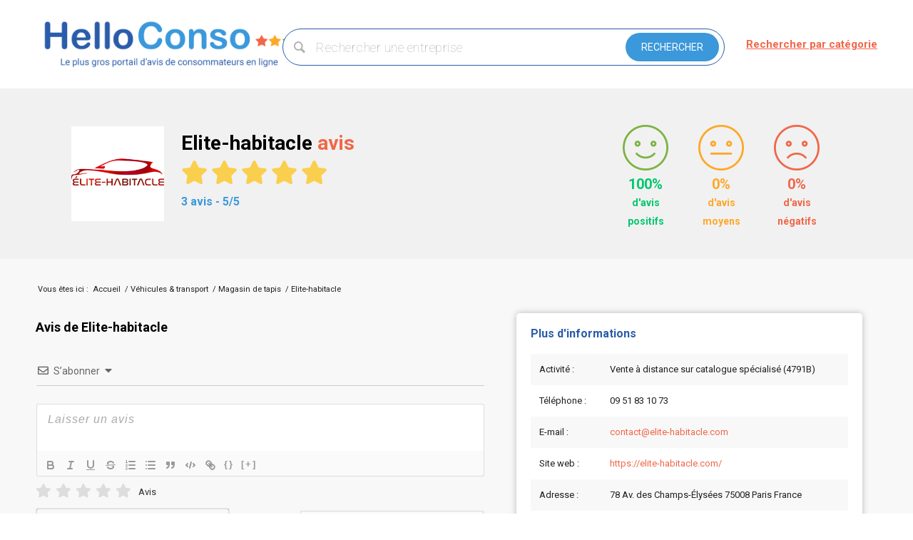

--- FILE ---
content_type: text/html; charset=utf-8
request_url: https://www.google.com/recaptcha/api2/anchor?ar=1&k=6LcdoN0UAAAAAFoucz0D0ft2k0W8CwhUR7ac_t2L&co=aHR0cHM6Ly93d3cuaGVsbG8tY29uc28uaW5mbzo0NDM.&hl=fr&v=PoyoqOPhxBO7pBk68S4YbpHZ&theme=light&size=normal&anchor-ms=20000&execute-ms=30000&cb=gce9js5173z4
body_size: 49446
content:
<!DOCTYPE HTML><html dir="ltr" lang="fr"><head><meta http-equiv="Content-Type" content="text/html; charset=UTF-8">
<meta http-equiv="X-UA-Compatible" content="IE=edge">
<title>reCAPTCHA</title>
<style type="text/css">
/* cyrillic-ext */
@font-face {
  font-family: 'Roboto';
  font-style: normal;
  font-weight: 400;
  font-stretch: 100%;
  src: url(//fonts.gstatic.com/s/roboto/v48/KFO7CnqEu92Fr1ME7kSn66aGLdTylUAMa3GUBHMdazTgWw.woff2) format('woff2');
  unicode-range: U+0460-052F, U+1C80-1C8A, U+20B4, U+2DE0-2DFF, U+A640-A69F, U+FE2E-FE2F;
}
/* cyrillic */
@font-face {
  font-family: 'Roboto';
  font-style: normal;
  font-weight: 400;
  font-stretch: 100%;
  src: url(//fonts.gstatic.com/s/roboto/v48/KFO7CnqEu92Fr1ME7kSn66aGLdTylUAMa3iUBHMdazTgWw.woff2) format('woff2');
  unicode-range: U+0301, U+0400-045F, U+0490-0491, U+04B0-04B1, U+2116;
}
/* greek-ext */
@font-face {
  font-family: 'Roboto';
  font-style: normal;
  font-weight: 400;
  font-stretch: 100%;
  src: url(//fonts.gstatic.com/s/roboto/v48/KFO7CnqEu92Fr1ME7kSn66aGLdTylUAMa3CUBHMdazTgWw.woff2) format('woff2');
  unicode-range: U+1F00-1FFF;
}
/* greek */
@font-face {
  font-family: 'Roboto';
  font-style: normal;
  font-weight: 400;
  font-stretch: 100%;
  src: url(//fonts.gstatic.com/s/roboto/v48/KFO7CnqEu92Fr1ME7kSn66aGLdTylUAMa3-UBHMdazTgWw.woff2) format('woff2');
  unicode-range: U+0370-0377, U+037A-037F, U+0384-038A, U+038C, U+038E-03A1, U+03A3-03FF;
}
/* math */
@font-face {
  font-family: 'Roboto';
  font-style: normal;
  font-weight: 400;
  font-stretch: 100%;
  src: url(//fonts.gstatic.com/s/roboto/v48/KFO7CnqEu92Fr1ME7kSn66aGLdTylUAMawCUBHMdazTgWw.woff2) format('woff2');
  unicode-range: U+0302-0303, U+0305, U+0307-0308, U+0310, U+0312, U+0315, U+031A, U+0326-0327, U+032C, U+032F-0330, U+0332-0333, U+0338, U+033A, U+0346, U+034D, U+0391-03A1, U+03A3-03A9, U+03B1-03C9, U+03D1, U+03D5-03D6, U+03F0-03F1, U+03F4-03F5, U+2016-2017, U+2034-2038, U+203C, U+2040, U+2043, U+2047, U+2050, U+2057, U+205F, U+2070-2071, U+2074-208E, U+2090-209C, U+20D0-20DC, U+20E1, U+20E5-20EF, U+2100-2112, U+2114-2115, U+2117-2121, U+2123-214F, U+2190, U+2192, U+2194-21AE, U+21B0-21E5, U+21F1-21F2, U+21F4-2211, U+2213-2214, U+2216-22FF, U+2308-230B, U+2310, U+2319, U+231C-2321, U+2336-237A, U+237C, U+2395, U+239B-23B7, U+23D0, U+23DC-23E1, U+2474-2475, U+25AF, U+25B3, U+25B7, U+25BD, U+25C1, U+25CA, U+25CC, U+25FB, U+266D-266F, U+27C0-27FF, U+2900-2AFF, U+2B0E-2B11, U+2B30-2B4C, U+2BFE, U+3030, U+FF5B, U+FF5D, U+1D400-1D7FF, U+1EE00-1EEFF;
}
/* symbols */
@font-face {
  font-family: 'Roboto';
  font-style: normal;
  font-weight: 400;
  font-stretch: 100%;
  src: url(//fonts.gstatic.com/s/roboto/v48/KFO7CnqEu92Fr1ME7kSn66aGLdTylUAMaxKUBHMdazTgWw.woff2) format('woff2');
  unicode-range: U+0001-000C, U+000E-001F, U+007F-009F, U+20DD-20E0, U+20E2-20E4, U+2150-218F, U+2190, U+2192, U+2194-2199, U+21AF, U+21E6-21F0, U+21F3, U+2218-2219, U+2299, U+22C4-22C6, U+2300-243F, U+2440-244A, U+2460-24FF, U+25A0-27BF, U+2800-28FF, U+2921-2922, U+2981, U+29BF, U+29EB, U+2B00-2BFF, U+4DC0-4DFF, U+FFF9-FFFB, U+10140-1018E, U+10190-1019C, U+101A0, U+101D0-101FD, U+102E0-102FB, U+10E60-10E7E, U+1D2C0-1D2D3, U+1D2E0-1D37F, U+1F000-1F0FF, U+1F100-1F1AD, U+1F1E6-1F1FF, U+1F30D-1F30F, U+1F315, U+1F31C, U+1F31E, U+1F320-1F32C, U+1F336, U+1F378, U+1F37D, U+1F382, U+1F393-1F39F, U+1F3A7-1F3A8, U+1F3AC-1F3AF, U+1F3C2, U+1F3C4-1F3C6, U+1F3CA-1F3CE, U+1F3D4-1F3E0, U+1F3ED, U+1F3F1-1F3F3, U+1F3F5-1F3F7, U+1F408, U+1F415, U+1F41F, U+1F426, U+1F43F, U+1F441-1F442, U+1F444, U+1F446-1F449, U+1F44C-1F44E, U+1F453, U+1F46A, U+1F47D, U+1F4A3, U+1F4B0, U+1F4B3, U+1F4B9, U+1F4BB, U+1F4BF, U+1F4C8-1F4CB, U+1F4D6, U+1F4DA, U+1F4DF, U+1F4E3-1F4E6, U+1F4EA-1F4ED, U+1F4F7, U+1F4F9-1F4FB, U+1F4FD-1F4FE, U+1F503, U+1F507-1F50B, U+1F50D, U+1F512-1F513, U+1F53E-1F54A, U+1F54F-1F5FA, U+1F610, U+1F650-1F67F, U+1F687, U+1F68D, U+1F691, U+1F694, U+1F698, U+1F6AD, U+1F6B2, U+1F6B9-1F6BA, U+1F6BC, U+1F6C6-1F6CF, U+1F6D3-1F6D7, U+1F6E0-1F6EA, U+1F6F0-1F6F3, U+1F6F7-1F6FC, U+1F700-1F7FF, U+1F800-1F80B, U+1F810-1F847, U+1F850-1F859, U+1F860-1F887, U+1F890-1F8AD, U+1F8B0-1F8BB, U+1F8C0-1F8C1, U+1F900-1F90B, U+1F93B, U+1F946, U+1F984, U+1F996, U+1F9E9, U+1FA00-1FA6F, U+1FA70-1FA7C, U+1FA80-1FA89, U+1FA8F-1FAC6, U+1FACE-1FADC, U+1FADF-1FAE9, U+1FAF0-1FAF8, U+1FB00-1FBFF;
}
/* vietnamese */
@font-face {
  font-family: 'Roboto';
  font-style: normal;
  font-weight: 400;
  font-stretch: 100%;
  src: url(//fonts.gstatic.com/s/roboto/v48/KFO7CnqEu92Fr1ME7kSn66aGLdTylUAMa3OUBHMdazTgWw.woff2) format('woff2');
  unicode-range: U+0102-0103, U+0110-0111, U+0128-0129, U+0168-0169, U+01A0-01A1, U+01AF-01B0, U+0300-0301, U+0303-0304, U+0308-0309, U+0323, U+0329, U+1EA0-1EF9, U+20AB;
}
/* latin-ext */
@font-face {
  font-family: 'Roboto';
  font-style: normal;
  font-weight: 400;
  font-stretch: 100%;
  src: url(//fonts.gstatic.com/s/roboto/v48/KFO7CnqEu92Fr1ME7kSn66aGLdTylUAMa3KUBHMdazTgWw.woff2) format('woff2');
  unicode-range: U+0100-02BA, U+02BD-02C5, U+02C7-02CC, U+02CE-02D7, U+02DD-02FF, U+0304, U+0308, U+0329, U+1D00-1DBF, U+1E00-1E9F, U+1EF2-1EFF, U+2020, U+20A0-20AB, U+20AD-20C0, U+2113, U+2C60-2C7F, U+A720-A7FF;
}
/* latin */
@font-face {
  font-family: 'Roboto';
  font-style: normal;
  font-weight: 400;
  font-stretch: 100%;
  src: url(//fonts.gstatic.com/s/roboto/v48/KFO7CnqEu92Fr1ME7kSn66aGLdTylUAMa3yUBHMdazQ.woff2) format('woff2');
  unicode-range: U+0000-00FF, U+0131, U+0152-0153, U+02BB-02BC, U+02C6, U+02DA, U+02DC, U+0304, U+0308, U+0329, U+2000-206F, U+20AC, U+2122, U+2191, U+2193, U+2212, U+2215, U+FEFF, U+FFFD;
}
/* cyrillic-ext */
@font-face {
  font-family: 'Roboto';
  font-style: normal;
  font-weight: 500;
  font-stretch: 100%;
  src: url(//fonts.gstatic.com/s/roboto/v48/KFO7CnqEu92Fr1ME7kSn66aGLdTylUAMa3GUBHMdazTgWw.woff2) format('woff2');
  unicode-range: U+0460-052F, U+1C80-1C8A, U+20B4, U+2DE0-2DFF, U+A640-A69F, U+FE2E-FE2F;
}
/* cyrillic */
@font-face {
  font-family: 'Roboto';
  font-style: normal;
  font-weight: 500;
  font-stretch: 100%;
  src: url(//fonts.gstatic.com/s/roboto/v48/KFO7CnqEu92Fr1ME7kSn66aGLdTylUAMa3iUBHMdazTgWw.woff2) format('woff2');
  unicode-range: U+0301, U+0400-045F, U+0490-0491, U+04B0-04B1, U+2116;
}
/* greek-ext */
@font-face {
  font-family: 'Roboto';
  font-style: normal;
  font-weight: 500;
  font-stretch: 100%;
  src: url(//fonts.gstatic.com/s/roboto/v48/KFO7CnqEu92Fr1ME7kSn66aGLdTylUAMa3CUBHMdazTgWw.woff2) format('woff2');
  unicode-range: U+1F00-1FFF;
}
/* greek */
@font-face {
  font-family: 'Roboto';
  font-style: normal;
  font-weight: 500;
  font-stretch: 100%;
  src: url(//fonts.gstatic.com/s/roboto/v48/KFO7CnqEu92Fr1ME7kSn66aGLdTylUAMa3-UBHMdazTgWw.woff2) format('woff2');
  unicode-range: U+0370-0377, U+037A-037F, U+0384-038A, U+038C, U+038E-03A1, U+03A3-03FF;
}
/* math */
@font-face {
  font-family: 'Roboto';
  font-style: normal;
  font-weight: 500;
  font-stretch: 100%;
  src: url(//fonts.gstatic.com/s/roboto/v48/KFO7CnqEu92Fr1ME7kSn66aGLdTylUAMawCUBHMdazTgWw.woff2) format('woff2');
  unicode-range: U+0302-0303, U+0305, U+0307-0308, U+0310, U+0312, U+0315, U+031A, U+0326-0327, U+032C, U+032F-0330, U+0332-0333, U+0338, U+033A, U+0346, U+034D, U+0391-03A1, U+03A3-03A9, U+03B1-03C9, U+03D1, U+03D5-03D6, U+03F0-03F1, U+03F4-03F5, U+2016-2017, U+2034-2038, U+203C, U+2040, U+2043, U+2047, U+2050, U+2057, U+205F, U+2070-2071, U+2074-208E, U+2090-209C, U+20D0-20DC, U+20E1, U+20E5-20EF, U+2100-2112, U+2114-2115, U+2117-2121, U+2123-214F, U+2190, U+2192, U+2194-21AE, U+21B0-21E5, U+21F1-21F2, U+21F4-2211, U+2213-2214, U+2216-22FF, U+2308-230B, U+2310, U+2319, U+231C-2321, U+2336-237A, U+237C, U+2395, U+239B-23B7, U+23D0, U+23DC-23E1, U+2474-2475, U+25AF, U+25B3, U+25B7, U+25BD, U+25C1, U+25CA, U+25CC, U+25FB, U+266D-266F, U+27C0-27FF, U+2900-2AFF, U+2B0E-2B11, U+2B30-2B4C, U+2BFE, U+3030, U+FF5B, U+FF5D, U+1D400-1D7FF, U+1EE00-1EEFF;
}
/* symbols */
@font-face {
  font-family: 'Roboto';
  font-style: normal;
  font-weight: 500;
  font-stretch: 100%;
  src: url(//fonts.gstatic.com/s/roboto/v48/KFO7CnqEu92Fr1ME7kSn66aGLdTylUAMaxKUBHMdazTgWw.woff2) format('woff2');
  unicode-range: U+0001-000C, U+000E-001F, U+007F-009F, U+20DD-20E0, U+20E2-20E4, U+2150-218F, U+2190, U+2192, U+2194-2199, U+21AF, U+21E6-21F0, U+21F3, U+2218-2219, U+2299, U+22C4-22C6, U+2300-243F, U+2440-244A, U+2460-24FF, U+25A0-27BF, U+2800-28FF, U+2921-2922, U+2981, U+29BF, U+29EB, U+2B00-2BFF, U+4DC0-4DFF, U+FFF9-FFFB, U+10140-1018E, U+10190-1019C, U+101A0, U+101D0-101FD, U+102E0-102FB, U+10E60-10E7E, U+1D2C0-1D2D3, U+1D2E0-1D37F, U+1F000-1F0FF, U+1F100-1F1AD, U+1F1E6-1F1FF, U+1F30D-1F30F, U+1F315, U+1F31C, U+1F31E, U+1F320-1F32C, U+1F336, U+1F378, U+1F37D, U+1F382, U+1F393-1F39F, U+1F3A7-1F3A8, U+1F3AC-1F3AF, U+1F3C2, U+1F3C4-1F3C6, U+1F3CA-1F3CE, U+1F3D4-1F3E0, U+1F3ED, U+1F3F1-1F3F3, U+1F3F5-1F3F7, U+1F408, U+1F415, U+1F41F, U+1F426, U+1F43F, U+1F441-1F442, U+1F444, U+1F446-1F449, U+1F44C-1F44E, U+1F453, U+1F46A, U+1F47D, U+1F4A3, U+1F4B0, U+1F4B3, U+1F4B9, U+1F4BB, U+1F4BF, U+1F4C8-1F4CB, U+1F4D6, U+1F4DA, U+1F4DF, U+1F4E3-1F4E6, U+1F4EA-1F4ED, U+1F4F7, U+1F4F9-1F4FB, U+1F4FD-1F4FE, U+1F503, U+1F507-1F50B, U+1F50D, U+1F512-1F513, U+1F53E-1F54A, U+1F54F-1F5FA, U+1F610, U+1F650-1F67F, U+1F687, U+1F68D, U+1F691, U+1F694, U+1F698, U+1F6AD, U+1F6B2, U+1F6B9-1F6BA, U+1F6BC, U+1F6C6-1F6CF, U+1F6D3-1F6D7, U+1F6E0-1F6EA, U+1F6F0-1F6F3, U+1F6F7-1F6FC, U+1F700-1F7FF, U+1F800-1F80B, U+1F810-1F847, U+1F850-1F859, U+1F860-1F887, U+1F890-1F8AD, U+1F8B0-1F8BB, U+1F8C0-1F8C1, U+1F900-1F90B, U+1F93B, U+1F946, U+1F984, U+1F996, U+1F9E9, U+1FA00-1FA6F, U+1FA70-1FA7C, U+1FA80-1FA89, U+1FA8F-1FAC6, U+1FACE-1FADC, U+1FADF-1FAE9, U+1FAF0-1FAF8, U+1FB00-1FBFF;
}
/* vietnamese */
@font-face {
  font-family: 'Roboto';
  font-style: normal;
  font-weight: 500;
  font-stretch: 100%;
  src: url(//fonts.gstatic.com/s/roboto/v48/KFO7CnqEu92Fr1ME7kSn66aGLdTylUAMa3OUBHMdazTgWw.woff2) format('woff2');
  unicode-range: U+0102-0103, U+0110-0111, U+0128-0129, U+0168-0169, U+01A0-01A1, U+01AF-01B0, U+0300-0301, U+0303-0304, U+0308-0309, U+0323, U+0329, U+1EA0-1EF9, U+20AB;
}
/* latin-ext */
@font-face {
  font-family: 'Roboto';
  font-style: normal;
  font-weight: 500;
  font-stretch: 100%;
  src: url(//fonts.gstatic.com/s/roboto/v48/KFO7CnqEu92Fr1ME7kSn66aGLdTylUAMa3KUBHMdazTgWw.woff2) format('woff2');
  unicode-range: U+0100-02BA, U+02BD-02C5, U+02C7-02CC, U+02CE-02D7, U+02DD-02FF, U+0304, U+0308, U+0329, U+1D00-1DBF, U+1E00-1E9F, U+1EF2-1EFF, U+2020, U+20A0-20AB, U+20AD-20C0, U+2113, U+2C60-2C7F, U+A720-A7FF;
}
/* latin */
@font-face {
  font-family: 'Roboto';
  font-style: normal;
  font-weight: 500;
  font-stretch: 100%;
  src: url(//fonts.gstatic.com/s/roboto/v48/KFO7CnqEu92Fr1ME7kSn66aGLdTylUAMa3yUBHMdazQ.woff2) format('woff2');
  unicode-range: U+0000-00FF, U+0131, U+0152-0153, U+02BB-02BC, U+02C6, U+02DA, U+02DC, U+0304, U+0308, U+0329, U+2000-206F, U+20AC, U+2122, U+2191, U+2193, U+2212, U+2215, U+FEFF, U+FFFD;
}
/* cyrillic-ext */
@font-face {
  font-family: 'Roboto';
  font-style: normal;
  font-weight: 900;
  font-stretch: 100%;
  src: url(//fonts.gstatic.com/s/roboto/v48/KFO7CnqEu92Fr1ME7kSn66aGLdTylUAMa3GUBHMdazTgWw.woff2) format('woff2');
  unicode-range: U+0460-052F, U+1C80-1C8A, U+20B4, U+2DE0-2DFF, U+A640-A69F, U+FE2E-FE2F;
}
/* cyrillic */
@font-face {
  font-family: 'Roboto';
  font-style: normal;
  font-weight: 900;
  font-stretch: 100%;
  src: url(//fonts.gstatic.com/s/roboto/v48/KFO7CnqEu92Fr1ME7kSn66aGLdTylUAMa3iUBHMdazTgWw.woff2) format('woff2');
  unicode-range: U+0301, U+0400-045F, U+0490-0491, U+04B0-04B1, U+2116;
}
/* greek-ext */
@font-face {
  font-family: 'Roboto';
  font-style: normal;
  font-weight: 900;
  font-stretch: 100%;
  src: url(//fonts.gstatic.com/s/roboto/v48/KFO7CnqEu92Fr1ME7kSn66aGLdTylUAMa3CUBHMdazTgWw.woff2) format('woff2');
  unicode-range: U+1F00-1FFF;
}
/* greek */
@font-face {
  font-family: 'Roboto';
  font-style: normal;
  font-weight: 900;
  font-stretch: 100%;
  src: url(//fonts.gstatic.com/s/roboto/v48/KFO7CnqEu92Fr1ME7kSn66aGLdTylUAMa3-UBHMdazTgWw.woff2) format('woff2');
  unicode-range: U+0370-0377, U+037A-037F, U+0384-038A, U+038C, U+038E-03A1, U+03A3-03FF;
}
/* math */
@font-face {
  font-family: 'Roboto';
  font-style: normal;
  font-weight: 900;
  font-stretch: 100%;
  src: url(//fonts.gstatic.com/s/roboto/v48/KFO7CnqEu92Fr1ME7kSn66aGLdTylUAMawCUBHMdazTgWw.woff2) format('woff2');
  unicode-range: U+0302-0303, U+0305, U+0307-0308, U+0310, U+0312, U+0315, U+031A, U+0326-0327, U+032C, U+032F-0330, U+0332-0333, U+0338, U+033A, U+0346, U+034D, U+0391-03A1, U+03A3-03A9, U+03B1-03C9, U+03D1, U+03D5-03D6, U+03F0-03F1, U+03F4-03F5, U+2016-2017, U+2034-2038, U+203C, U+2040, U+2043, U+2047, U+2050, U+2057, U+205F, U+2070-2071, U+2074-208E, U+2090-209C, U+20D0-20DC, U+20E1, U+20E5-20EF, U+2100-2112, U+2114-2115, U+2117-2121, U+2123-214F, U+2190, U+2192, U+2194-21AE, U+21B0-21E5, U+21F1-21F2, U+21F4-2211, U+2213-2214, U+2216-22FF, U+2308-230B, U+2310, U+2319, U+231C-2321, U+2336-237A, U+237C, U+2395, U+239B-23B7, U+23D0, U+23DC-23E1, U+2474-2475, U+25AF, U+25B3, U+25B7, U+25BD, U+25C1, U+25CA, U+25CC, U+25FB, U+266D-266F, U+27C0-27FF, U+2900-2AFF, U+2B0E-2B11, U+2B30-2B4C, U+2BFE, U+3030, U+FF5B, U+FF5D, U+1D400-1D7FF, U+1EE00-1EEFF;
}
/* symbols */
@font-face {
  font-family: 'Roboto';
  font-style: normal;
  font-weight: 900;
  font-stretch: 100%;
  src: url(//fonts.gstatic.com/s/roboto/v48/KFO7CnqEu92Fr1ME7kSn66aGLdTylUAMaxKUBHMdazTgWw.woff2) format('woff2');
  unicode-range: U+0001-000C, U+000E-001F, U+007F-009F, U+20DD-20E0, U+20E2-20E4, U+2150-218F, U+2190, U+2192, U+2194-2199, U+21AF, U+21E6-21F0, U+21F3, U+2218-2219, U+2299, U+22C4-22C6, U+2300-243F, U+2440-244A, U+2460-24FF, U+25A0-27BF, U+2800-28FF, U+2921-2922, U+2981, U+29BF, U+29EB, U+2B00-2BFF, U+4DC0-4DFF, U+FFF9-FFFB, U+10140-1018E, U+10190-1019C, U+101A0, U+101D0-101FD, U+102E0-102FB, U+10E60-10E7E, U+1D2C0-1D2D3, U+1D2E0-1D37F, U+1F000-1F0FF, U+1F100-1F1AD, U+1F1E6-1F1FF, U+1F30D-1F30F, U+1F315, U+1F31C, U+1F31E, U+1F320-1F32C, U+1F336, U+1F378, U+1F37D, U+1F382, U+1F393-1F39F, U+1F3A7-1F3A8, U+1F3AC-1F3AF, U+1F3C2, U+1F3C4-1F3C6, U+1F3CA-1F3CE, U+1F3D4-1F3E0, U+1F3ED, U+1F3F1-1F3F3, U+1F3F5-1F3F7, U+1F408, U+1F415, U+1F41F, U+1F426, U+1F43F, U+1F441-1F442, U+1F444, U+1F446-1F449, U+1F44C-1F44E, U+1F453, U+1F46A, U+1F47D, U+1F4A3, U+1F4B0, U+1F4B3, U+1F4B9, U+1F4BB, U+1F4BF, U+1F4C8-1F4CB, U+1F4D6, U+1F4DA, U+1F4DF, U+1F4E3-1F4E6, U+1F4EA-1F4ED, U+1F4F7, U+1F4F9-1F4FB, U+1F4FD-1F4FE, U+1F503, U+1F507-1F50B, U+1F50D, U+1F512-1F513, U+1F53E-1F54A, U+1F54F-1F5FA, U+1F610, U+1F650-1F67F, U+1F687, U+1F68D, U+1F691, U+1F694, U+1F698, U+1F6AD, U+1F6B2, U+1F6B9-1F6BA, U+1F6BC, U+1F6C6-1F6CF, U+1F6D3-1F6D7, U+1F6E0-1F6EA, U+1F6F0-1F6F3, U+1F6F7-1F6FC, U+1F700-1F7FF, U+1F800-1F80B, U+1F810-1F847, U+1F850-1F859, U+1F860-1F887, U+1F890-1F8AD, U+1F8B0-1F8BB, U+1F8C0-1F8C1, U+1F900-1F90B, U+1F93B, U+1F946, U+1F984, U+1F996, U+1F9E9, U+1FA00-1FA6F, U+1FA70-1FA7C, U+1FA80-1FA89, U+1FA8F-1FAC6, U+1FACE-1FADC, U+1FADF-1FAE9, U+1FAF0-1FAF8, U+1FB00-1FBFF;
}
/* vietnamese */
@font-face {
  font-family: 'Roboto';
  font-style: normal;
  font-weight: 900;
  font-stretch: 100%;
  src: url(//fonts.gstatic.com/s/roboto/v48/KFO7CnqEu92Fr1ME7kSn66aGLdTylUAMa3OUBHMdazTgWw.woff2) format('woff2');
  unicode-range: U+0102-0103, U+0110-0111, U+0128-0129, U+0168-0169, U+01A0-01A1, U+01AF-01B0, U+0300-0301, U+0303-0304, U+0308-0309, U+0323, U+0329, U+1EA0-1EF9, U+20AB;
}
/* latin-ext */
@font-face {
  font-family: 'Roboto';
  font-style: normal;
  font-weight: 900;
  font-stretch: 100%;
  src: url(//fonts.gstatic.com/s/roboto/v48/KFO7CnqEu92Fr1ME7kSn66aGLdTylUAMa3KUBHMdazTgWw.woff2) format('woff2');
  unicode-range: U+0100-02BA, U+02BD-02C5, U+02C7-02CC, U+02CE-02D7, U+02DD-02FF, U+0304, U+0308, U+0329, U+1D00-1DBF, U+1E00-1E9F, U+1EF2-1EFF, U+2020, U+20A0-20AB, U+20AD-20C0, U+2113, U+2C60-2C7F, U+A720-A7FF;
}
/* latin */
@font-face {
  font-family: 'Roboto';
  font-style: normal;
  font-weight: 900;
  font-stretch: 100%;
  src: url(//fonts.gstatic.com/s/roboto/v48/KFO7CnqEu92Fr1ME7kSn66aGLdTylUAMa3yUBHMdazQ.woff2) format('woff2');
  unicode-range: U+0000-00FF, U+0131, U+0152-0153, U+02BB-02BC, U+02C6, U+02DA, U+02DC, U+0304, U+0308, U+0329, U+2000-206F, U+20AC, U+2122, U+2191, U+2193, U+2212, U+2215, U+FEFF, U+FFFD;
}

</style>
<link rel="stylesheet" type="text/css" href="https://www.gstatic.com/recaptcha/releases/PoyoqOPhxBO7pBk68S4YbpHZ/styles__ltr.css">
<script nonce="SRWvx8jLpa10AJWV9Atkcg" type="text/javascript">window['__recaptcha_api'] = 'https://www.google.com/recaptcha/api2/';</script>
<script type="text/javascript" src="https://www.gstatic.com/recaptcha/releases/PoyoqOPhxBO7pBk68S4YbpHZ/recaptcha__fr.js" nonce="SRWvx8jLpa10AJWV9Atkcg">
      
    </script></head>
<body><div id="rc-anchor-alert" class="rc-anchor-alert"></div>
<input type="hidden" id="recaptcha-token" value="[base64]">
<script type="text/javascript" nonce="SRWvx8jLpa10AJWV9Atkcg">
      recaptcha.anchor.Main.init("[\x22ainput\x22,[\x22bgdata\x22,\x22\x22,\[base64]/[base64]/[base64]/[base64]/[base64]/[base64]/KGcoTywyNTMsTy5PKSxVRyhPLEMpKTpnKE8sMjUzLEMpLE8pKSxsKSksTykpfSxieT1mdW5jdGlvbihDLE8sdSxsKXtmb3IobD0odT1SKEMpLDApO08+MDtPLS0pbD1sPDw4fFooQyk7ZyhDLHUsbCl9LFVHPWZ1bmN0aW9uKEMsTyl7Qy5pLmxlbmd0aD4xMDQ/[base64]/[base64]/[base64]/[base64]/[base64]/[base64]/[base64]\\u003d\x22,\[base64]\\u003d\\u003d\x22,\x22ZmpJKMKgNMK4wosCKMOwPsOVFsONw4TDvkzCmHzDm8K4wqrClsKxwplibMOKwo7DjVcPAinCiwIqw6U5wrsmwpjCgl/Cm8OHw43DtENLwqrCrcO3PS/CnsOnw4xUwrnCqit4w7Z5wowPw41Vw4/DjsORasO2wqwFwolHFcKOO8OGWAzCrWbDjsO9WMK4fsK6wqtNw71jP8O7w7cUwq5Mw5wKKMKAw7/CmMOsR1s8w78OwqzDs8O0I8Obw53CucKQwpdlwqHDlMK2w4jDr8OsGC0OwrV/w6wAGB55w6JcKsOrPMOVwop0wr1awr3CvMKkwr8sEsKEwqHCvsKwFVrDvcK8Ti9Aw6RRPk/[base64]/EA/DvmUCMQZRwrwzw4/DvMKSwrVYccO7wq9Yw7fCsVZuwqPDkiTDnMO5MQFgwo1THGVjw5nDlUDDucKrCMK0eAY2X8O7wpbCmSHCqcKvZ8KuwoDCkX/DhXwKP8KJCEXCpcKLwq07wofDh0XDow1fw5NRdw/DoMK2DMOYw7PDrwlxaANiYMKQUMOuCTvCmMOxOMKhw6FifMKtwrhMQcKlwqssf2PDiMKpw7DCh8OJw7kFeS4QwqLDrHhwclbCknwBwr9ewprDh15RwpILNQxZw5wQwr/DlsKbw7fDqHJNwroOScKrw5EOBsKJwpTCjsKrQsKIw5UWc3M/[base64]/dcOFPTPClCDCgSBvw57CiCl4LybCucOoAsOBw5FFwpoUbMOBwo3Dj8KiRyzCuTNbw57Dny3DvHYewrB6w5bCqUsAQAoiw7/DuGlVwrzDsMKqw4YswpIzw5TCvcKYVjAfIxbDn1F+BcODBsOWRU7CssOQck5Yw7HDlMOLw5fCs3PDgcKnY2IIwq9+w4DCuGrDn8Ocw4fCgMKTwrrDusKVwptqccK0L0R7wrk6fGBPw7ogwqrChsOuw693KcKcLcOHIsKyL1PCq2jDmwcDw6bCtMO3QCVnRkTDrXUkAW/DiMKLaVHDnB/Cg0/CmHwrw5FjTBnCrcOFbMKvw7HChMKGw7XCg2sRN8K2fxTDjcKQw5jCswTCrwbCrcOSQ8OASMKQw7ZAw6XCgCVWLkBnw4tOwrpVCnVUbF5Ww6Itwr90w5XDsQEjLUvCrcOyw4hQw5Aww4zCs8KJwpfDmMKMecO6Xjpewqp0wpo4w5Imw79fwoDDtwDCkG/CkMO0wrNvHF1+wr3CiMK2dMO1H2APwocqCVIjZcO5TSEHbcOeKMOIw5/Dl8KBWFTDkMK9BzR0Z05iwqPCqR7Dt3bDmwE7d8KmcyjCkEB8HsK9LMOjN8OGw4rDtsKkCE8vw6rClMO6w4ocYBINZTHCvQpRw4jCtMKpZVDCo1dkETLDlVzDsMKze11UKE/DvnxZw5o/wq3CmcOtwpnDiUrDv8KuDsO3w6LCvToKwpnCk1nDinQDVHLDkSpJw7AYQcOwwr8Yw6JKwoAVw4QUw5tgK8KJw7o8w6/Dvx4TMyzCqcKcY8OdcsO3w7gvDcODfwPCinMNwprCox/[base64]/Ct8O3Pj7DgQVuw4jDkmXCjTvDpcOqBETDgz3CpsOYZxY+w7g4woIVSMOJP0Fuw53DpHLCnsK9alnCglLDpQZ2wobCklHCkcOZw5jCujAZF8KgR8KlwqxyDsK+wqAaacOIw5zCohNxcH1nB07DhU9OwqIlSlI4dR8Xw7MlwpnDuDdXC8O4bCDDqyvCuk/DicKnS8KHw4h0dxwowpY7VXc7YMOBeUYDwqnDgS9JwrNrZMKpPwE/J8O1w5fDtMOGwozDoMObQMOGwrAtZ8Kjw73Dk8OBwrDDp2chVz7Drm8cwrPCuEvDkhoswrMFNsOMwp/DnsOsw5jCo8OqJ0TCnCwHw6zDm8OxC8OAw5Mrw5jDqm/DqSPDi3XCnH9udMOqZC7Dqwlpw63DrnAYwrBKw7gcGm3DpcOcKcK2UsKHe8O3bMKlfcO0ZgJqBMKRU8ODb0tiw6fCrDXCpE/ChCHCt0bDt3NGw5MOBMO+ZVMuwpXDjAZzLkTChGQewoPDvFDDocOrw4vCtEAgw6vCrywEwqvCmcOCwrrDr8KmMmPCtsK4Fhchwr8GwoRrwoHCmmPCnC/Do39iZMKJw70lSMKgwp4FUl7Dq8OsPChpAsK+w77DnA3CjBEZK0tVw4HDq8OOS8Kewp9uw5ZQw4U1w6VNLcO/[base64]/CiMKhNwXCq3DCgHdkCcOlwpTCnVPDlVAXH2HDskXDhsKYwrEfIE8uQsODQcKFwqHCpMOROybDmx7Dv8OCDsOawozDsMKmfmbDuUbDnR1cw7jCpcO+NMK0eBxKVkzCnMKYGsOyKsKxDVrCtcOTL8OuGT3Cr3zDscOxOMOjwqNxw5HDiMKOwq7DpzosE0/DtkEpwrvCk8KwT8Ohw5fCsBrCm8OdwrLDicKgelzCl8OMeVwyw5kvWUrCvMOQw4PDksOlMhlZw5w6w4vDoV9Mw48eJVzCgT5lwpzChnfDkkLDhcKsHGLCr8OXwpzCjcKGw7wyHB0rw7RYJ8OOaMKHHx/CnsOlwqHDucOPFsOxwpMZLcOFw5LCpcKVw7hEV8KKecK7WB3DocOrwok8woV7wqvDhlPCtsO4w7HDpSbDocKvwqbDusK9YcO0R20Rw6nCoS17e8KswrrDocK/w4bClMKmfMKpw6TDuMKyP8OkwrjDt8KAwrzDtFMMC1Yzw6jCvBPCi1stw6kcaB1xwpIvZcO2wpkpw5PDqMKfKsKmGEtdZn/ChcOpFB5HfsKowqV0B8Ovw4XDi1Y4c8KCF8Ovw77DmjrDhcOqw7JDK8OHw5LDk1dxw4jCnMOowqYoLw1TaMO8LBXCjnY6wrYAw4zCui3CmSXDhcO7w5Ixw6rCpTfCosKJwoLCkCDCmcK9VcOYw7cqZHTCo8KLTC0mwqFvw5TCg8Kow5HDhsO2dcKkw4V+eAbDl8O/TsKHeMOWcMO5wo/Cti3CrMK5wrfCukpGABAdw6VhYTHCoMKTCHllE0Rsw4lzwq3CocOeHG7CmcOoHDnDhsKHw4bDmEDCqsOoMsKeKsK1wqdHwrMrw5TDlCbCkG/Ct8KqwqZ9eEVuPcKHwqzDvlrDn8KOUjbDo1k8woPDusOhwqIYwp3ChsKRwr3Dtg3DlXUydG/CkgA4I8KTTsO7w4wLX8KsYMOvWW4Kw7TDvsOcVkzClMK0wrIJaV3DgcOpw55BwoMUBcO1XMOPTBTCkQ5RFcOdwrbDgTFXDcOjHMO9w71qZ8OswrorKXAXw6g7HWfDq8O3w5tCQC3DmWttCTrDqSwrVsOaw4nCnRc9w5jDgMKWwocFAMK3wr/DiMOkKMKvw7LChmbCjEwnc8OJwrMcw4xCEsKNwrYLWsK4w5bCtlV0NBjDq38VZzNUw5fConPCpsOiw4fDp1pNJ8KNQR/Cj3DDvgvDgRvDhi7DiMK+w5zDgxE9wqIxP8OkwpHCr23Cv8OsWcOuw4DDgQgTaGDDjcO6w7HDs3INdH7Dt8KXZcKQw750wqPDtMO8AHfCp2/[base64]/CmljDsVfCki/Dq0TDvcO7MFBJw5/DlsOpL3/[base64]/LSJmwpooCF5Mw7AWw6BhP8KECMOhwpk7DBPCmxHDr3/Co8O2w5VIWCNEw4jDhcK4NsOmC8K8wqHCvsOCZntYdSzCklzCpsKPWcOMZsKADEbCjsKDVcO5cMK+EMO7w4/DpgnDhHIpRsOMwrfCjDPDtANLwrPDr8K8wqjDrMKYM1vCgcKSwogLw7TCjMO5w4nDmEHDqMKZwpLDujLClcKvw7XDl3bDn8OzTi/[base64]/DMOlwqHDgsKbZwVMXMO4AhQjdsKNw6fDgw9xwqcLVBXCjElfUFXDmMOJwoPDgMK+AhbCpE1DITbCgmTDjcKkA1DCmWcBwrvDksKmw5DDiAHDm3EXw5TCrsO9woE7w4LCgMOkIcO1DsKPw4LCisOGCBJrDkTDnsOmJcOywoEGIsKuA2DDuMOnW8KpLg/DgljCn8OBwqLCm27CiMKdCMOyw6DCkz8XFmzCvQUAwqrDn8KtTsOrTcKxPsK+w7PDuXrCkMOFwrrCv8K4OGN/wpPCgMOPwqXCijIFbsOVw4LCnjx0wqTDhcKmw63DpMOtwqbDqMOMEsOHwpDCk0nDpG/DsDEhw7tRwoDChVAPwpjClcKFw6nDhEgRIz1pXcOySsK/UsOHaMKJSSRcwohiw747wpB/A0zDjB4INsKMJsK7w6xvw7TCqcK3O1TCoUsKw6U1wqDColRUwr5BwrQ6DF7ClnJ5PFpwwofDnsOnNsK+MRPDlsO5wptBw6rDncODIcKLwplUw5xOGUIcwpJRPl7CgTHCtgPDoiLDpCfDs1Nqw6TCihTDmsOzwo/[base64]/CjzrDjsOowpvDhMOxw4MVw6vDtCJSwrh6wpLCnsKadw0BR8K7JcOiH8OKwr/DkcKdw63DjH/ClQt3K8KoLsKFVcKHG8Ocw4HDgS4NwrfCg0A5wow2w54Xw5zDnsKZwrHDgV/CpFLDmcOALyrDrCPCuMOvEn50w49pw4PDt8KMw6lJQCLCqcObAHt6FB8cL8O1w6tJwqp+Ny9bw7EBwp7CrcOKw7jDvsOdwq1FSMOfw5lHw4LDp8ODw4BoRsOzTi/DlsOUwo9iIMKFw6TCqMOxX8K2w4h+w5RTw5Zpw4fDssOew755w4HCgkbCjRstw7DCvRzCmhZ4c2/[base64]/CuhXCrcOXwqMkw7NFwps8wrPCvsO8wrLCuyVTw4ZwYX/[base64]/CkWfCocOXwpNIDHZqwqshV3jCgCrCr8OvdQUFwobDgjQkc3ktbmQSSg/DpRNIw7Mewq1LAMKYw7ZKL8OndsKGw5d8w5B2IFY5w6rCrXV4w5VnG8Oiw5gywo/[base64]/[base64]/w7zCrcKrw5vDojszwpgDwpfCmsOcw4Qow5PDucO6U1UDwpB9ehZ/w7TCgWhHL8OZwpTCqg9EYnPCh3ZDw6fDl3pdw7zCg8OIWzM6QDLDg2DCmBYRNBMHw70jwoV/[base64]/DucKNw7BuwqPCiMKfXMOvwrUSAMOcw6ESPmLCsHpDw65Iw795w4g0wrvCucO5LGHCgWPCtjHCnWDDtsKrwqvDj8OwQ8OWYcOzfVNnwpt3w5bCkUbDg8OiEcOmw4kJw4/Cgig/[base64]/Dk0s+DsOFOE5tw47Dl8OVcFzDo0d9X8O/woEvPW1eRwfDkMKyw6BaWcODFn3CqyvDsMKdw5xgwoMuwp3DgVbDgGYMwpLDq8KdwqVTDMKiX8OJQDDCjsK5JE4bwptLJ0k1ZBPCoMKZwrp6NnBsTMKiwoXCpAvDj8Oaw6Njw7dIwoHDosK3LXEecsO0LTTCpTbDn8OUwrYCDH7ClMK/S3PDqsKNw5MLw6dVwr5cGFnDq8OJKMK9ecK+c1JTwqzCqnwgKTPCtUJlJMKOAxZ4wqnCg8K3E0/DvMKDNcKnw6vCrMKCFcOmwrBvw4/DtcOgHsOqw6TDj8KJRsKGfALDjxTDhDZlD8Ogw4/DhcKkwrBgw5Qxd8Kiw5VpJxTCgCxBE8O/P8KaSzkQw6V1dMOEWcKhwqTCq8KEwoVRRCXCvsOTwpTCggnDjBjDm8OKOsKTwozDhDrDi07DiUTCrnMywpMpVcOkw5LCqMOkw4oQwpDDvMOZQydew4ZTWsOPf2RZwqRiw4XCpVx4UAjCjDvCpsKqw6FmWcODwoc6w5JTw57DlsKhCXB/wp/[base64]/[base64]/XcKowqBaw4omWXNNHsO4QHLCjsOnZlsowqvDkFjChErDmQjCiGxBaloHw7V2w6/Do1TChGXCr8K0wq4Rwo7CgXEqDVJ+woHCpk0TDTo2IznCiMKZw74QwrYiw74QKMOXD8K7w4Vcwrs6RXPDm8Orw75Jw5DCqjIVwrcjaMK7w4zDucOWbMK3O3PDmcKlw6jDtSpNW0UzwrAHSsOOJcKEBhfDiMOswrTDjcObGMKkKFMmM3FqwrfCsT0yw4nDjF/CvG9qwpnCicOlw6/CiDrDgcKGNxEtFMOvw4TCnkcXwo/CpsOaw4nDnMK0CA7Cgk1sEA9PXDfDhlTCt2fDn1g8wptPw6fDuMO6fmwPw7LDr8OUw5EDWV/Do8K4U8OtScO7BMK3woxIG0M9woxBw63DgWHDjcKEdMOVw4vDtMKRw5nDmA95bGVww5ZBLcK4w40UDCLDliDCqcOaw7nDvsKIw5fChcOlFnXDs8KPwrrCkkTCp8OJBm/[base64]/CjncQw5gRSyJLwrRqwrkNwrBtfiMewpbCpykWSMKrwoRAwrvDngXCsxpQdX3Do17ClMOIwqZcwovCgSXDusO+wqDCicOASCJrwpjCqcO7ccO+w4bDmjPCjnPCjMKVw6zDs8KMaGvDrn7DhlzDhcKiPsOAd10CVVcWwpXCgShHw6zDnMKLZsOJw6LDiFR/[base64]/A3sEw4TCssOwOMKIIm7Ck8KoXjHCqsKYwox4w5dvwqvDmcKVf3pwd8K8eFjDp25/AMKUMR/CtMKEwoB7fT7DhHvDr37CmBXDsjYtw6tGw63Cg1TCoRFNRMKDdQI8wr7CiMKoGg/CvW3CucKPwqIbwr1Mw78MeyDCohbCtsKYw6JCwpEHUVUlwpMvZMO7EMOvecOFw7Myw5rCk3Icw7zCisOyXxrCi8O1w58zwoXDjcKIIcOGA1LDpD/DgibCtmTCqy3DvHNNwq8WwoLDv8OSw60LwoMCFcOXIQ5aw5PCj8Oxw4LDv2pNw4Mcw4DDt8OLw41qN1zCv8KOccOww6k/wqzCpcKnDMKtH1Vnw60/CX0Yw6jDkGfDuj7CjMKTw6QSFnzDjsKsNsO6wrFWMn3Dp8KeL8KJw4HCksODRcKLOi0OQ8OqMS1Iwp/[base64]/VHoZwpEFF8KMwo02Kg3CnGnCk8KTw6ZuU8KhOsKTw4HCj8K4woVkNcK/[base64]/[base64]/Cnl0sJUR9ZwpmaFR0WcK5c8KEwootPcOSLsOpAMKKCMKhTMOmNsK4acObw6IQw4YRF8OTwplabS9DR0RhYMKoQSoUBXd2w5/[base64]/IjsKw5zDjcOxwqVdwqXCuyjCjMOGw5fDm8Oiw6HChMOOw6gPHRhnPSDDjHAOw44wwpZXJGxfGXDDucOaw7bCn1nCs8KyHw/CnxbCj8KVAcKvBUnCocOHJsKAwoNGDgR4BsKZwoprwr3CgCV4woLCgMKJLsKbwosnw5wSEcOiCxnCs8KdeMKgKy91wrXCsMOfKMKew5QCwptqXjNzw4/DoAIqIsOeJMKFMEExw51Xw4bCr8O/[base64]/ChMKtZMK9wo/Cni0RMcODw5EaSMKZw4A1dApIwrFPw5zDr3VIVMO2w57DusOgDsKMw615wppAw758w7JaCT4EwqvDrsO2cwvCuxMaesOYOMOXCMKNw5oMMhzDp8OWw6TCtMO9w63DpATDrzPCnBDCp1/CoEXDmsO2wpPDlHTCnlBsb8K2wqPCvgHCnmLDu1wmw48swrnDrMOQw4/CsB0kScKxw6jDm8O8JMOmwofDucOXw4HChXkOw71Xwo0ww5x6woPDsRYxw4pdPXLDosKaCR/Dj2jDl8O1OsKRw6lRw7xDIMOhwoHDncOQGlnCthsrHiPDlSB3wpYHw63DgkAaBk7Co0cyDsK6EE9Iw4VdPh1sw7vDqsKkGA9AwptTwqFiw48pJMOpb8KEw5HCpMK4wpzCl8ORw4cZwo/CjAttwqfDkCHDpMKSBx7Dl3HDiMOaccO0LSRCw4w3w4tILFDCjQY7wp0cw7hUC3UUU8OkLsORDsK/G8O+wqZNw5nCkMOpIyHDkBBGwoMnMcKNw7bCikBJXUDDvDnDuh9mw5rCoAcJSsOXOx3Cu2/Cszx5byrDr8OUw41dasKYJ8K5wop3wpQ9wrATVkhLwqPDt8KfwqfCo2tHwofDik4QLix9JsKJwpDCqGDCihQzwrDDih0ib2EJVsOKLHfCqcK+wpHDgsKFfwLDtQNtGsKxwr8/HVrCs8Krwrh7DWMJO8OSw6jDnBjDq8OPwp8kYQTCgkRvwrBzwoBOXsOLMTfDqhjDkMOMwrh9w6JuBlbDncKxe2LDmcOJw7zCnsKOXiwnJ8KSwq/DhEINbQwZwqEOJ0/[base64]/CpsOSwr/CmcKswrF4IzHCoMOFRMO4SWLCosKEwp7DlCotwp/DjwwjwpzDsgUxwoHCjsKgwq1pw6E2wqDDkcKmW8OgwpjDsippw5cEw6xXw6rDjMKOw6U8w5d0JcOAOAPDv1rDpcOXw7s4wrsBw6I/[base64]/OMO/[base64]/Cr11RL2ZRLsOmwrLCvWlKbhR+SSXChsKJfsOzMsO6LsO7BMOHwrYdaDXDjsO3XH/[base64]/I8OXa8KBworCqxd9bxYuXMKWw6/Cg8OSCcKDwrhswoZBJRlMwoPCnlpAw4DCkgEcw5jCm1l3w4A1w7rDqgAiwo0iw7nCvsKFe0TDlQVKdMO5VsK1woDCsMOWYBoML8Okw7PCgCbDg8KHw5nDr8O9VMKzGygsRCwYw63CpGxtw6DDk8KQwo1nwq8OwoPCjSLCh8O/fcKrwq9WLwYABMOcwrwTwoLChMOuwolmKsKfGMK7amDDqsKUw5jCmArCscK9YMO3WsO0H11VVCcJwoxyw4VLw7XDlSjCqiEKTsOzc23CsSwCU8Ohw7LCunttwq7DlUdpWm7Csm3DhCltwrM+JcKCY29Bwo1cUxFmwqDDr0/CgcOCw5h3cMOVGsOZN8K+w6QfDsK+w6zDqcOYX8Kdw6HCsMObDXDDoMKpw7YjO0rCunbDjxsFVcOaV0ojw7HDpnvCt8ObMHTDnXVywpZFwqjCicKUwpLCssKnKAfCvFDDuMKWw47DgMKuRcOVw5tLwqDCvsKDdFccTSYjOMKKwq7DmTXDgF/CjQoywp58wpHCi8OmE8KKBxXCrk4bfsK6wrvCql8rZXk/[base64]/DuHhjw74ucsOvGBMCwrjCucKIw5PCv31eIMKEw6pjRBB0woTCssOtw7XDnMKewpvCkMKkw6HCpsKAcikywrHChzgmfyHDuMKWCMOSw5rDlMOMw7pzw5bChMKQwoHCmMKfImLChSVbw5/CtXTCgh3DlsOUw5ErUMKTdsKCLkrCuCwNwovCu8OywqVgw6XDosONwrvDuE1NLcOkwpfDiMKGw7U/BsOuc2/[base64]/Dh8Oww7Rgw47DnMOgwpdEQMKwwphWwrF3wqbDlkx6w443QcKywqQPYcKcw6bCs8O2woVrwr7DjsKUVcK4w5l+wpvClxUbC8O7w4YWw4nCiHfDkHzDiXNPwr1RRSvCj0rDjlsyw7jDgsKSW19cwq1cJB/DhMONw6rClkLDljnDmW7CqMOjwqoSw7VWwqfChk7Ci8K0YMKTw78YSmNuw5pIw6J2XwllZ8KBwplXwqLDvzwhwoXCpXnCnX/ComlWwpXCj8KSw4zCghcWwotkw7ZPFMO+wqLCiMOFwqvCvsKgLEQHwqLDo8KAczXDlMOmw44Qw7jDh8Kbw5drKkfDjcKUPg/Cp8OQwrN5dEp0w7xKDcOiw57CkcOhElorwrc3U8ORwoZZGQxBw75cSUPDmsKneD/Dl20tLsO4wrTCtMO7w5zDp8Ogw6hPw5fDiMKUwr5nw7nDhMOHwpDCk8OuXjEZw4jCkcO+w5fCmjkRPh5Lw6/DnsOyNFTDqnHDksOdZ1zCh8O3TMKZwq/[base64]/Dv3PDqcOWUjPDtSVgwoZvw5JFwoLCnsKSwqUWMMKQXgrCnCLCtTXCqR/DgHgYw4LDksK7Cy0Lw50IYsOvwoY5fMOsdWsmE8O4E8KfG8O4wqDDnz/CongVVMOtOxDDucKYwrLDgUNewphbDMOAHcOJw5DDqz5IwpLDpHQcwrPCmMKawp3CvsObw6zCmw/DkwJjwozDjlTCmMOTM1oMw7/DlsK5GGTCj8K3w5M0I2TDhifCjsO7wqPDiAkhw7DDqRrCuMKxwo0ow4UAwqjCjUorMMKew5zCgU4iE8OfS8KveRPDisKcVzPClsKbw4g2wokVHB7CnsOEwowgTMK+wrMheMOUTMOhK8OkAThDw5sDwp4Zw77Dq0PCqhrDuMOew4jCnMO7bMOUw6nDox/CisOjecKAD0kxUX8cPsObwqvCui4/w6HCrmfCpiXCkiVKw6TDnMKQw6kzAS4dwpTDiFTDksKSFUkxw6pMTMKew6U9wq5Uw7DDr2LDpGRdw50Ywpkdw4zDj8OXwrbDgsKDw6gCEsKMw6rCqAjDr8OnbHDCllnCtMOlGSDCk8KsZHjDncO8wpAwVj8WwqnDmDA2VsKxasOSwp/CuRjCl8K/[base64]/[base64]/DkBjClMKKwrIDwrYSw7BKw6MAwrHCoMOAw7rCu8OyIsKhw5FHw7XCkwg7XMOdKMKOw7rDjMKDwonDj8KKY8OGw5XCoSkTwpBiwpIOIh/DqX7DtjBKQx4qw75eIMO0E8Kpw6hIDMKXa8Obflk+w7HCs8Oaw7jDj1LCvSDDlGxsw4tRwppswrvCjyRjwrzCmBZtCMKawqVPwpLCqsKawpwDwow6fsKnX1PDgn1UPsKMIzwjw5/CssOhfsOZAH0yw6wGaMKJIsKfw6lqw7jCt8OyUCc8w6g+wqvCjAXChMK+WMO6HCXDj8OBwp1Mw48qw7PDsErDpUt4w7JEJizDtx8WEsOowr/DpVwfw5nDjcO/BEBxw5vCicKiw63DgsOoagxIwrEBwqjCgRwBFDDDjh7CvsO5wpXCsh1mLMKDH8KTwqPDjWnDq1vCpsKqOGA9w6t+O3TDgcO3eMOIw53DiVLCksKIw7AOan95wp/[base64]/[base64]/[base64]/[base64]/fEpQMMOGw5ozQsOhQcOJD1rCv3tsN8KpTDDDm8OsVyfCq8KQw5vCgMKJF8OGwojDh1jDhcOXw7jDizvDqX/CisO8MMK9w5gzaUhUwqw0JRU8w7rCvMKUwp7DscKWwoHDnsKcwq8MecO1w53DlMO9w4oEEHDDtntrVHM7w6kKw6x/w7XCm1DDs0gbMCrCnMO3UUzDkR3Dr8KRTR3DjsKvwrbCvMKieW9IDkQoLsK1w4QjBD3CuiFYw7PDihpQw6sAw4PDpcODIsO5w6rDiMKqAFLCn8OkAMKWwqhlwqrDvsK2Pk/Dvk4Tw63DikwIa8KmTElww6jCrMO2w4rDt8KrMmnCgBsYMsO7LcK/bMKcw655BC/DkMOew6HDhsOmwrnDiMK8w68LOsKawqHDp8KuZivCs8KoVcOxw6wmwoDDo8Ksw7ckC8OdHsKUwoY/w6vCu8KmRSLDpMKEw7jDuCskwq8CBcKewr9vGVfDnsKNPmhnw5fCuXpswrfDtHTCuRLDhjDCmwtTw7DDg8Kswp/[base64]/G8KlCcOywrrDgsKrPG9kw6NgWMOdWcOrwrfCuTtmNsK9woAwATUcFsO7w4zCnU/DosOww6TDtsKRw4nCo8KoA8K0Xi8vRUrDvMKPw6MLP8Ojw7nCkUXCu8OAw4vCqMKuw47DrMKbw4vCocKmw4s4w610wpPCuMKAfj7DnsKUMBdSw5xVMwY/wqfDmXTCuVnDusOBw4guGHvCsCs2w6bCs0fCpMKsacKfI8Kgej7CosKdUHHCmn01U8KoDcO6w6AcwptBPgx6wpJlw5QeTcOyTcO5woliJ8Oow4vCu8K4CyJ2w5tGw7XDhix/w6zDkcKkTTDDgcK7w7k+OcOAGcKCwonCj8O2PMOKDwhWwpMoDMOmUsKSw5LDtSpjwr5tOyRlwovDo8OILMOEw4Efw6TDo8KuwpnCrwoBAsK2XMKiOQ/DgwbCtsOOwrjCu8Omwr/[base64]/DhAPDu1DDpXbDgsKDwqpWw5nDpcOfw7N1EGrDvAbDr0Zmwo9DLGPDlA3DoMK9wopaWwUNwpzDrsKiw73ChMOdTS9ewpkSwplxXGN4dsObUCLDncK2wq3CucKqw4HDlMKfwpTCkw3CvMOURSLDvioyCGlawrLDgMKKesObNsK/PjzCssKqw5VSdsKgJThGfcK6EsKiSijDmkzDrsOMw5bDhcORVMKHwpnDusKowq3DvBdswqELw5JAYHYMRllPwp3DgSPDgnDDnFHDqTXDn0/DigfDi8KAw7QhJ0PCpU94W8Ogw4YHw5HDhMKbw6Niw5Y/f8KfNMOXw6caIcK0wqnDpMKVwqljwoJEw5k7w4VqOMOhw4FMDTvDsEJsw4vCt17ChMKhwpgsDWLCpCRuwph/[base64]/DoMO3FSFPdAwnw49ewrbDgMKgwpsdw53CskIrw6vCncOZwojDjcO5wqXCmMKzHMK/FMKuFEw/UcOZa8KZDsO8w40swqB7dQMsV8K4w5Yvb8OGw77DoMO6w5coEAzCt8OpIMOtwqDDsETCnhZVwpEcwpBYwqgZB8OFWsKww54kWiXDhyzCo3jCscO5SH1KfylZw5vCtUdCBcKAwp4ewpoCwojClG/Dk8O3IcKqX8KOYcO8wo0mwpgrX0khMGpVwp4Mw74xw7EXbwPDqcKGScO7w4wYwqjDisKgw4/Cjz9RwojCn8OgIMKAwpHDvsKoMUrDiFXDpsK/w6fDuMKWSMO9JAvDq8KIwoHDmj7Cu8OwFhDCsMKTaUYgw7Y9w6rDik7DgWnDjMOvw5MQHUfDrVLDtsKlYsO1fcOQZcO1ST/DgUdMwpJpYMODOj14chFmwovCncK4A2vDgMODw4TDksOEQ1MQcw/DiMOHbMOOXRwkBWBnwp3CoDAvw6rCoMO0PhRyw6DCm8K3w6ZHwo0Dw4XCqB5sw4QvPRhow4DDgsKpworCpWXDtB1jKMK6YsODw5bDssOLw5kiG2dZSBkfZcKYU8OIG8OWFXzCpMKUesKmBMK1wrTDvTjCtS4/PEMTw7bDmcOSCErCp8KxL1zClsKeSiHDsVfDn3/[base64]/wqRxFMKMai4mw6YWw4jCqW/DssKGw4cEwrzDr8KzHMK9AMK0TyR4wpt/EQXDhMKdWmhMw4HCucKOZcOCIg3DsHnDvGAPdcKiE8OvFMOBVMOMVMOzYsKPw7TCk07DoHjDksORaG7CqwHCs8KFfsK9woTDn8OYw7Bmw7nCo2AREHHCrMKaw5fDnzLDt8KTwpIYLMOzD8OjFsKZw7tqw5vDgkDDnmHClE/DqBTDgzDDmMO3wqt9w6PDjsOzwrRVwq1owqQqwr0vw5LDpsKyWCTDiCHCmx/CocONQ8OgX8K7EcO1dMOELsKuMCBfZRbCh8KjSMKDwqUxMEEdKcKzwo56D8OTPcOyNMKzwrnDsMOUwqhzfMO0VXnCqx7DlxLCqkLCpRRwwpMrGm8YfcKMwpzDhUHDniJYw4HCiX3DmMOvKMKfwodLw5zDvsKbwqROwq/CusKvwo8Cw5oww5XDs8Ogw7DDgDrCghDCm8O+KTvCjsKjO8OuwqHCn1XDgcKbw79AcsKiw4oMDsODUMO8wqM+FsKkw67DvsOhXBnCln/Dhlgrw7Vffn1bAR/DnGzCu8O4JSARw4wXw4wvw7bDpsKfw5QEBcKlwq50wrtFwprCsQ7DhnzCssKsw7DDkF/CmcOdwrjCvjzCg8OqSMK/bzHCmDfDk0PDgcOkEXBBwr3DpsOvw7VqbChYwqXDuVPChMKCZxTDpcOCw7LCnsK/wq3CpsKPw60Vw6HChGfCmS/CjW3DrsKGGA/Dj8KFKsKvVMOyM3Jzw7rCtXvDhUkpw67ClMOkwrl/NsKuAwNoJMKYw4Ezwp/CvsOzGsKUdw4mwoTDvTjCrV8QBijCjcONwpFmwoJvwrHCgGzCuMOdb8OAwoojLcOlJMKbw6HCv007OMOBY0nCoAPDhTMvE8OSw6nCr2lzcsODwqdSEMKBWRrDusOdNMKLQcK/Dh3CvMKkSMOiMCAFRDbChsKiF8KYwowoMGtqw6sAWMK8w6nDpMOmLMKzwoldb3HCskbChWZKK8O5N8OPwpvCsyPDtMK0TMOHJHzDoMOFOU1JbgDCj3XDisOPw6XDszHDqEJ8wowqRgc/LlxwUcKbwrHDp1XCrgLDrsO+w4c8woVXwrIZYcKCd8OmwrhSA2FOaXbCoAlHeMOyw5Fuwp/Co8K6CMKPw5XDhMOXw4nDiMKoO8KPwrINSsOPwqHDucOewr7CsMK6w7N8I8OdLMOWw7PDm8OPw5xBwo7CgMOURAgROBhbw7FuTn4Ywqgaw7UpXnXCksKPw4VswpIBGj/ChsOWbADCmUEXwo3CgsKDUXDDvGAowqPDvMKpw67DucKgwrMCwr99GEQPCsOkw5vDihXCnUcSWSHDjsOcesKYwp7CjMKow6bCiMKHw5DCmyQBwoZ+I8KNVcO8w7/CvH0HwosiS8OuB8Obw5HDisO6wq9GJcKjwoEbKcKwaiFiw6LClcO7wqfDsAYZWXVrEMKYw4bDrmVHwrk4DsOuwq1qH8Kfw7PDvTtOwpdBwqBgwpgMw4zCiAXCvsOnGQHCghzDl8KbGhnCh8KWSkDClMO8KGgww73CjmLDh8OKXsK+azHCvsOUw7jDnsKYw5/Cp1Y2LnBcacOxEHVNw6Z6ZMOpw4BSMWg4w43CrzRSPDouw6LDo8OIFsOhw4txw5Nrw79hwr3DmC5oJDVODB5cO0PCvMOGVDQUA1bDoW3DkkfDj8OWOgAUOk0hfsKYwpzCnHVTPz0hw43Cv8OQBcO2w6YTf8OkPwYlNUnChMKCCzHCrRtgVMKqw5/CrsKpNsKqXMOQMynDs8OWwoXDuBrDsUJJEsKhwrnDlcOyw75hw6Rfw4fCnGnDrzR/[base64]/DgsKqw45hw6DCrMO1ecOvfSFUwo3Cm8OJw59Vw4HDgmjDmgoCVMKpwrViJWIiPsK0e8ORwq/DtsODw6PDqMKRw7V1wofChcOYBcOfJMKBaQDChMOkwrgGwpkswpc7ZTnCoCvCgD1qGcOoS3LDisKkGsKfWkzClsKeFMOjSQfDuMOuS13DkD/DjsOyCcKhOTHChsOAQTALdFAib8KXb3gnw4Z9BsKsw55Vwo/Cr2ICw67CksK0w6LCt8K4O8K+Kz0sO0kyWXrCu8K8GVoLFcKrcQfCt8K8w7/CtXMxwr/DisO8QhxdwrpFGcOPYsKLb27CvMKkwrNuJHnDicKUK8Kuw5dgw43DlgrDpi7DihsMw5oBwrzCicOXwpoxc0fDtMOBw5TDiDRVwrnDh8OVHcObw7rDqDrCkcO/w4vCscOmw7/[base64]/[base64]/[base64]/Cil1xw57DisKteSjDqipZaEHCoMOVPsOxw5fDqMKdwoksD2zDo8Ovw7/CkcOmVcK6LXLCmVhnw4RQw6vCp8KRwqDCusKoV8KQw71pwrIFw5PCp8KaT19sSltGwok0wqQ4wrXCgcKsw5DDiCbDgn/Dt8KbIwXCl8Koa8OYf8KCYsKLZynDl8OHwowxwrbCrENMGwjCtcKJwqMtfcOZQHPClzrDi2A1w5tQSDFrwpIKY8OUPEbCtRHCr8K3w7l/[base64]/PxV2d8KcWwlXwr8hwq7Cl8OqNcK3HsKFCnxYw7fDvSotZsKIw7LCpMKrEMOOw6jDk8OfaFkgHMKFB8O2wpTDoG/[base64]/w5PChsOPw7dFwo3Cp8OvwoHDmFYvwrcOw47Dr2TCkHXDk37Chn7ClMOmw6/DpsKOTidpw6wuwovDkhHCrsKMwp/[base64]/[base64]/[base64]/CjMKULjrCghTDhxhnUijCr0zCo0XCkcOSODnDg8KGw5zCplZRw4N/w5bCrBvDhsK8NsOFwovDpcO4wqDDqS5fw5XCvht/w5vCqcOFwrPCm1xnwr7CrHPDvcKYE8KqwrnCkGsEwoBZKWrClcKmwpEdwqdMckdaw4LDq2t+wpJ6wqbCrSgEJwpNw78ew5PCvnsLw6t5w4XDrFrDvcOhEMO4w6nDucKjWMOOw5YhQ8KEwrwywqY0wqDDk8ONLigywrvCtMOowoRRw4LCjhDCmcK9CiXDoDdewr/DjsKwwq1Zw4FmO8KHRzxfPU5hF8KAFsKnwo55fDHCksO4XE3ChcOBwonDkcK6w58ObMO3LcOxLMK1bFYUw5I2VA/Cp8KLw4w3w7dGawZowovDgTjDuMKZw518wqZqUsOuE8K8wrwWw7YHwpbDuR7Dp8KMBSBBwpjDkRTChk7Cj17DgUrDlRHCusOrw7Vad8OFcn1Oe8K/WcKbWBZkOxjCozXDs8O0w7TCtDFYwpwsVmIcw4URwrx2wqbCgSbCvVJcw4EqE2rCvcK5wp/CgMOaHA5CacKFMiIiw51pb8KXRsO9eMO7wq1aw5nDt8Ktwotfw61TaMKPwozClHTDqQpIw7zChcOAEcOnwqB0S3vDkwTCq8OOQcOVKsK2bDHDpllkCMKrw67Dp8OPw48ewq/DpcKGDMKLGVVYWcKmGQk2T1zDg8OCw5IiwrbCqyDDp8OeJMKxwoAdH8KGwpLCj8KAZSbDll/CnsKNY8OTw5bClQfCoXBSAcOPDMKSwpfDsh3Dv8KYwp/Cq8KEwosRWyPClsOdLGAnbcK6wqwqw74gwoHDo1hKwpR4wo/CrSABSjs8CX7CjMOOecKiPiAWw7FMc8Ouw5M/a8Kvwr0sw47DplE5bMKdPGNwBsOib1fChW/CkcK/aAnDkyclwrRJYTEYwpfDhQ7CrmJLEVFaw7LDsTdYwp9XwqNdw7RfDcK6w4fDr0LDvsOyw6/[base64]/ClMK+wo9LwpHCjlVdSXjDnXLCvMO+XT/[base64]/DujLDsiM8GyjDlsKFw4zCssK9wq5mwq/[base64]/CusOUwoXCoW9odiAswp5qFsKQwqHCoMKjfkFBw6R2c8OSaU3DgsKKwrpqQ8OWfFvClMKJX8KbMmQkT8KUTyoYAC9twonDrsKABsOUwp4EewXCqlTDhMK3UCJEwrknRsOQdRXDpcKWXAAFw6bDmsKeGGFbGcKMwrxvGQhQB8KTIHLChFTDnhpFX1rDjiI/w6RRwqs6bjYVRkvDoMOXwodwTMOLCAVDKsKMdUBJwqAXwrfCk3IbdGPDlA/Dr8K5PcKkwpfCimByRcO4wptOVsKtGQ7Dt10+B1AtCkLDs8Oqw7vDpMKewrvCucOPQ8KiAUxfw5/DgHJ1woJtR8O7aC7Ci8Kywp7DmMOsw7TDmcKTJ8KVDcOnw6bCvijCpMKew7ZSfEFfwoHDmMOCecOXP8K0KMKxwrY3HU4FWwdCTFzCrDHCmwnCgcKLw6zCrHHDrcOGRMK6esOwaik9wqwPPGdYwqxNwrnDl8Obwp99U0fDnMOJwo7Cjm/DtsOlwrkUX8Ovw5pGHMKfVyPCiFBmwqJWS2TDngvCkVTClsOUbMKNG3fCv8K9wqrDvBVew6TCvMKFwr3CpMKhBMKIO1EODMKbwqI8J2zCuF/Dj2XDs8OiKmw5wpZQXx9jRsKhwoXCqcOSXU/CjQ4yRj4jC2HDn3IHMTbDr3vDuAgmIU/[base64]/woPCtwxMwrYOw7zDh3vCg8OvfMKSwpjCkcObZ8KzW3UqVMOEworDrVfCl8OydcKVw7FTwo8QwqTDjMO+w6bDuVnCocOhFsKcwqXCo8KWMcKpwrt1w7IvwrFnPMO0w51ywpQYMWbCk0XCpsOGX8OfwoXDpWTChFUDb0XCvMK4w77CuMKNw5XDgMO/w5jDpDfCvRYMwqQSwpbDg8K2wpjCpsKJw5XCkVDCo8ODNw1UNAYDwrTDnwjCk8KXasO4WcK5w5DDiMK0J8O/w6fDhmXDgMOZMsK2AxvCow8Gw7wswqhvVcK3woXCtSp4woNJOW1nwrXChzHDnsOMB8Kww7vDjRV3WzPDnmUXYBDCv154w5l/[base64]/FMOiLkDCjMOhJsKTBydCYkbDs8K0Y0wdwqnClhDChcOsIATDpMOZBUlrw5FzwrQbw6wgwodrZsOOE0TDm8K7DMODb0Vmwo3DiSfCksOjw7d3w6oEOMOfw6p2w6JywqrDucOOwoU6HnFdw5nDl8O5VMOPYUjCsghQw7jCrcKbw6gBKiRrw73DiMO/c1ZywqTDucOje8OGw7vDnFE+ewHCk8OfaMO2w6/[base64]/Cr8OwEsKFHAIJB8O8EcKrMRrCqWXDsnNrZcKZw4zDncKAwo7Dj1HDtsOiwo7DlUjCqxpow78nw586wqJzw7bDrMKmw4jDjcOHwrgKexB2AG/CusO2wooLT8KKS0A0w7ohw6DDs8Kjwog8w4plwq7ChMOdwo3CgcKVw6ULJV3DhGfCuAAMw6pYw7lEw5bCm18kwopcUcO9ZcOAwrvCgARMRsKJP8O2w4RZw4VJw7ESw43DjWYtwptEITxnCcOkZ8OcwpvDoSARRcOLHURXHDAH\x22],null,[\x22conf\x22,null,\x226LcdoN0UAAAAAFoucz0D0ft2k0W8CwhUR7ac_t2L\x22,0,null,null,null,1,[21,125,63,73,95,87,41,43,42,83,102,105,109,121],[1017145,594],0,null,null,null,null,0,null,0,1,700,1,null,0,\[base64]/76lBhnEnQkZnOKMAhnM8xEZ\x22,0,0,null,null,1,null,0,0,null,null,null,0],\x22https://www.hello-conso.info:443\x22,null,[1,1,1],null,null,null,0,3600,[\x22https://www.google.com/intl/fr/policies/privacy/\x22,\x22https://www.google.com/intl/fr/policies/terms/\x22],\x22EQBZyMwXgus7nTTvqCqerCqBul1ScxOR/gv9A9rITLg\\u003d\x22,0,0,null,1,1769318221394,0,0,[201,197,12],null,[178,147],\x22RC-lFUIkl-vfw70rQ\x22,null,null,null,null,null,\x220dAFcWeA5o26f1wJSiIklNMkzWFfSUzl4ci8l_j7OoGZpMNUCy5XnTdPm9xsxiv_e-MccEL2Ln1PF_HXb6-tGwNYj4g7H7UjCjgw\x22,1769401021443]");
    </script></body></html>

--- FILE ---
content_type: text/css
request_url: https://www.hello-conso.info/wp-content/themes/enfold-child/style.css?ver=4.7.6.4
body_size: 3615
content:
/*
Theme Name: MaxJacob ~ Child
Description: Thème Child customisé par Max Jacob
Version: 1.2
Author: Max Jacob
Author URI: http://www.max-jacob.net
Template: enfold
*/


/* General */

img, a img { image-rendering: -webkit-optimize-contrast; }

#top .avia-button.avia-color-dark { border-color: #FF8327; color: #FF8327; font-size: 1.2em; border-radius: 10px; padding-top: 10px; padding-bottom: 10px; opacity: 1 !important; }

#scroll-top-link { display: none !important; }

#wpdcom .full { width: auto; }

#top #searchform .ajax_search_response { background: #fff; display: block; padding-top: 12px; margin-top: -4px; border-bottom-left-radius: 5px; border-bottom-right-radius: 5px; }
	#top #searchform .ajax_search_response h4 { color: #2A5CAA; margin-bottom: 10px; }
	#top #searchform .ajax_search_response a.av_ajax_search_entry { color: #2A5CAA; }
		#top #searchform .ajax_search_response a.av_ajax_search_entry .av_ajax_search_image { display: none; }
		#top #searchform .ajax_search_response a.av_ajax_search_entry .av_ajax_search_title { color: #f06748; text-transform: none; font-size: 18px; }
		#top #searchform .ajax_search_response a.av_ajax_search_entry .ajax_search_excerpt { display: none; }
	#top #searchform .ajax_search_response a.av_ajax_search_entry a.av_ajax_search_entry.av_ajax_search_entry_view_all { color: #2A5CAA; }

/* Header */

#header { padding: 20px 0; }
header #header_main .av-logo-container { max-width: none; }

header #header_main .main_menu__inlineb { display: inline-block; vertical-align: top; margin-top: 20px; }
	#top header #header_main .main_menu__inlineb #searchform { margin-right: 30px; }
		#top header #header_main .main_menu__inlineb #searchform > div { max-width: 620px; }
			#top header #header_main .main_menu__inlineb #searchform #searchsubmit { background: #3b98db; top: 6px; right: 8px; border-radius: 20px; height: 40px; color: #fff; transition-duration: 100ms; width: auto; font-size: 20px; font-size: 14px; font-family: 'roboto', 'HelveticaNeue', 'Helvetica Neue', 'Helvetica-Neue', Helvetica, Arial, sans-serif; text-transform: uppercase; padding: 0px 22px; }
			#top header #header_main .main_menu__inlineb #searchform #searchsubmit:hover { background: #f06748; }
			#top header #header_main .main_menu__inlineb #searchform #s { background: #fff; width: 620px; border: 1px #2A5CAA solid; border-radius: 26px; font-size: 18px; padding-left: 46px; height: 52px; font-family: 'roboto', 'HelveticaNeue', 'Helvetica Neue', 'Helvetica-Neue', Helvetica, Arial, sans-serif; letter-spacing: 0.5px; color: #000; font-weight: 300; }
			#top header #header_main .main_menu__inlineb #searchform #s::placeholder { color: #B1B1B1; content: 'Rechercher une entreprise'; }
			#top header #header_main .main_menu__inlineb #searchform > div::before { content: ''; font-family: 'entypo-fontello'; display: block; position: absolute; font-weight: normal; font-size: 20px; line-height: 20px; left: 16px; top: 16px; color: #B1B1B1; z-index: 2; }

	.search-results #searchform { margin-right: 30px; }
		.search-results #searchform > div { max-width: 620px !important; }
			.search-results #searchform #searchsubmit { background: #3b98db; top: 6px; right: 8px; border-radius: 20px; height: 40px; color: #fff; transition-duration: 100ms; width: auto; font-size: 20px; font-size: 14px; font-family: 'roboto', 'HelveticaNeue', 'Helvetica Neue', 'Helvetica-Neue', Helvetica, Arial, sans-serif; text-transform: uppercase; padding: 0px 22px; }
			.search-results #searchform #searchsubmit:hover { background: #f06748; }
			.search-results #searchform #s { background: #fff; width: 620px; border: 1px #2A5CAA solid; border-radius: 26px; font-size: 18px; padding-left: 46px; height: 52px; font-family: 'roboto', 'HelveticaNeue', 'Helvetica Neue', 'Helvetica-Neue', Helvetica, Arial, sans-serif; letter-spacing: 0.5px; color: #000; font-weight: 300; }
			.search-results #searchform #s::placeholder { color: #B1B1B1; content: 'Rechercher une entreprise'; }
			.search-results #searchform > div::before { content: ''; font-family: 'entypo-fontello'; display: block; position: absolute; font-weight: normal; font-size: 20px; line-height: 20px; left: 16px; top: 16px; color: #B1B1B1; z-index: 2; }

/* Footer */

#top #footer_logo { position: relative; display: block; padding-top: 70px; padding-bottom: 30px; }

#top #footer .widgettitle { font-family: 'roboto', 'HelveticaNeue', 'Helvetica Neue', 'Helvetica-Neue', Helvetica, Arial, sans-serif; font-weight: 400; margin-bottom: 30px; }
/* #top #footer a { margin-bottom: 26px; display: block; font-size: 13px; line-height: 1.5em; color: #2A5CAA; } */
#top #footer a:hover { color: #f06748; }

/* Accueil */

#home_part_one { text-align: center; }
	#home_part_one > .container { padding-top: 0 !important; }
	#home_part_one .template-page.content.av-content-full > .post-entry,
	#home_part_one .template-page.content.av-content-full > .post-entry > .entry-content-wrapper,
	#home_part_one .template-page.content.av-content-full > .post-entry > .entry-content-wrapper > .flex_column.av_one_full { height: 100%; }
		#home_part_one img { margin: auto; max-width: 400px; margin-bottom: 60px; margin-top: 15%; }

		#top  .home_search_wrapper { width: 100%; max-width: 620px; margin: auto; display: block; margin-bottom: 10%; }
		#top .home_search_wrapper #searchform { margin: 0; }
			#top .home_search_wrapper #searchform > div { max-width: 620px; }
				#top .home_search_wrapper #searchform #searchsubmit { background: #3b98db; top: 6px; right: 8px; border-radius: 20px; height: 40px; color: #fff; transition-duration: 100ms; width: auto; font-size: 20px; font-size: 14px; font-family: 'roboto', 'HelveticaNeue', 'Helvetica Neue', 'Helvetica-Neue', Helvetica, Arial, sans-serif; text-transform: uppercase; padding: 0px 22px; }
				#top .home_search_wrapper #searchform #searchsubmit:hover { background: #f06748; }
				#top .home_search_wrapper #searchform #s { background: #fff; width: 620px; border: 1px #2A5CAA solid; border-radius: 26px; font-size: 18px; padding-left: 46px; height: 52px; font-family: 'roboto', 'HelveticaNeue', 'Helvetica Neue', 'Helvetica-Neue', Helvetica, Arial, sans-serif; letter-spacing: 0.5px; color: #000; font-weight: 300; }
				#top .home_search_wrapper #searchform #s::placeholder { color: #B1B1B1; content: 'Rechercher une entreprise'; }
				#top .home_search_wrapper #searchform > div::before { content: ''; font-family: 'entypo-fontello'; display: block; position: absolute; font-weight: normal; font-size: 20px; line-height: 20px; left: 16px; top: 16px; color: #B1B1B1; z-index: 2; }

		#top .home_search_wrapper a { text-align: right; color: #F1785D; text-decoration: underline; font-weight: 400; font-size: 16px; margin: 5px 30px 0 0; display: block; line-height: 3em; }
		#top .home_search_wrapper a:hover { color: #000; }

		#top .home_footer_wrapper { position: absolute; width: 100%; bottom: 0; color: #2A5CAA; }



#home_part_top > .flex_cell.home_part_one__left { width: 640px; padding: 75px 0 90px 70px !important; image-rendering: -webkit-optimize-contrast; }
#home_part_top > .flex_cell.home_part_one__right { width: calc(100% - 640px); }
	#home_part_top > .flex_cell.home_part_one__left > .flex_cell_inner { max-width: 1440px; display: block; margin: auto; }
		#home_part_top #home_logo { max-width: 470px; }
		#home_part_top .home_subtitlte { padding: 1px 0 40px; font-size: 2.1em; line-height: 1em; color: #e4e4e4; }
		#home_part_top .temp_image_one { max-width: 561px; }

		#home_part_one__left_image img { max-height: 590px; width: auto; }




.home_latest_avis_wrapper .h_l_a__avis { background: #fff; padding: 30px 50px; box-shadow: 0 0 5px rgba(0,0,0,0.1); border-radius: 6px; font-size: 16px; line-height: 22px; text-align: center; margin-bottom: 25px; }
	.home_latest_avis_wrapper .h_l_a__avis .h_l_a_a__rating { display: block; margin-bottom: 20px; }
		.home_latest_avis_wrapper .h_l_a__avis .h_l_a_a__rating .wpd-top-custom-fields div { display: inline; }
			.home_latest_avis_wrapper .h_l_a__avis .h_l_a_a__rating .wpd-custom-field.wpd-cf-rating .wpd-cf-value { font-size: 18px; padding: 1px 10px; }
				.home_latest_avis_wrapper .h_l_a__avis .h_l_a_a__rating .wpd-custom-field.wpd-cf-rating .wpd-cf-value i { min-width: 20px; align-self: center; text-align: center; margin: 0; font-size: 1.2em; }
				.home_latest_avis_wrapper .h_l_a__avis .h_l_a_a__rating .wpd-custom-field.wpd-cf-rating .wpd-cf-value .wcf-active-star { color: #FFD700; }
				.home_latest_avis_wrapper .h_l_a__avis .h_l_a_a__rating .wpd-custom-field.wpd-cf-rating .wpd-cf-value .wcf-pasiv-star { color: #DDDDDD; }
	.home_latest_avis_wrapper .h_l_a__avis .h_l_a_a__comment { font-style: italic; display: block; margin-bottom: 10px; min-height: 90px; }
	.home_latest_avis_wrapper .h_l_a__avis .h_l_a_a__author { font-weight: bold; text-align: right; }

/* Pages internes */

.all_cats_grid .all_cats_grid__box { width: 433px; padding: 15px; vertical-align: top; }
	.all_cats_grid .all_cats_grid__box .g_b__inner { background: #fff; box-shadow: 0 0 10px rgba(0,0,0,0.25); padding: 20px; margin: 0; border-radius: 5px; }
	.category.archive .all_cats_grid .all_cats_grid__box .g_b__inner { background: #fff; color: #000; padding: 30px 40px 20px; margin: 0; border-radius: 5px; border: 0 none; box-shadow: 0 0 10px rgba(0,0,0,0.25); }
		.category.archive .all_cats_grid .all_cats_grid__box .g_b__inner h3 { color: #000; }
		.all_cats_grid .all_cats_grid__box h3 { font-family: 'roboto', 'HelveticaNeue', 'Helvetica Neue', 'Helvetica-Neue', Helvetica, Arial, sans-serif; color: #000; font-weight: bold; margin-bottom: 15px; font-size: 16px; }
			.all_cats_grid .all_cats_grid__box ul { font-size: 14px; list-style-type: none; line-height: 18px; }
				.all_cats_grid .all_cats_grid__box ul li:before { content: ""; border-color: transparent #f06748; border-style: solid; border-width: 0.35em 0 0.35em 0.45em; display: block; height: 0; width: 0; left: -16px; top: 14px; position: relative; }
				.all_cats_grid .all_cats_grid__box ul li a { color: #2A5CAA; }
				.category.archive .all_cats_grid .all_cats_grid__box ul li a { color: #949494; }
				.all_cats_grid .all_cats_grid__box ul li a:hover { color: #f06748 !important; }
				.all_cats_grid .all_cats_grid__box ul li strong { color: #f06748 !important; }

.single_entreprise__content_wrapper header { padding: 40px 50px; background: #F1F1F1; }
	.single_entreprise__content_wrapper header .s_e_header__left { display: inline-block; vertical-align: middle; width: 60%; background: transparent; margin-right: 10%; min-width: 500px; border-radius: 15px; padding: 0; }
	.single_entreprise__content_wrapper header .s_e_header__right { display: inline-block; vertical-align: middle; min-width: 260px; width: 28%; padding-top: 1%; }
		.single_entreprise__content_wrapper header .s_e_header__right .grid-3 div span { display: block; text-align: center; font-size: 14px; }
		.single_entreprise__content_wrapper header .s_e_header__right a { padding: 15px 30px; color: #2A5CAA; border: 1px solid #2A5CAA; font-size: 15px; border-radius: 15px; }
		.single_entreprise__content_wrapper header .s_e_header__right a:hover { color: #f06748; border-color: #f06748; text-decoration: none; }
		.single_entreprise__content_wrapper header .s_e_h_l__logo { display: inline-block; vertical-align: middle; width: 130px; margin-right: 20px; line-height: 1; }
		.single_entreprise__content_wrapper header .s_e_h_l__title { display: inline-block; vertical-align: middle; width: calc(100% - 205px); }
			.single_entreprise__content_wrapper header .s_e_h_l__title h1 { font-family: 'roboto', 'HelveticaNeue', 'Helvetica Neue', 'Helvetica-Neue', Helvetica, Arial, sans-serif; font-weight: 700; font-size: 28px; margin: 0; color: #000; }
				.single_entreprise__content_wrapper header .s_e_h_l__title h1 span { color: #f06748; }
			.single_entreprise__content_wrapper header .s_e_h_l__title h2 { color: #3B98DB; font-weight: 400; font-size: 16px; font-weight: bold; font-family: 'roboto', 'HelveticaNeue', 'Helvetica Neue', 'Helvetica-Neue', Helvetica, Arial, sans-serif; }

	.single_entreprise__content_wrapper header .wpd-rating { display: block; margin: 10px 0 16px; }
		.single_entreprise__content_wrapper header .wpd-rating .wpd-rating-wrap { width: auto; display: block; text-align: left; }
			.single_entreprise__content_wrapper header .wpd-rating .wpd-rating-wrap .wpd-rating-left,
			.single_entreprise__content_wrapper header .wpd-rating .wpd-rating-wrap .wpd-rating-data .wpd-rating-value,
			.single_entreprise__content_wrapper header .wpd-rating .wpd-rating-wrap .wpd-rating-data .wpd-rating-title,
			.single_entreprise__content_wrapper header .wpd-rating .wpd-rating-wrap .wpd-rating-right { display: none; }
			.single_entreprise__content_wrapper header .wpd-rating .wpd-rating-wrap .wpd-rating-data { display: inline; text-align: left; }
				.single_entreprise__content_wrapper header .wpd-rating .wpd-rating-wrap .wpd-rating-data .wpd-rating-stars { margin: 0; justify-content: left; }
					.single_entreprise__content_wrapper header .wpd-rating .wpd-rating-wrap .wpd-rating-data .wpd-rating-stars svg { width: 42px; height: 42px; }

.single_entreprise__content_wrapper main { padding: 30px 0; background: #F8F8F8; }
	.single_entreprise__content_wrapper main .s_e_main__left { display: inline-block; vertical-align: top; width: 100%; max-width: 525px; margin-left: 20px; padding: 20px; }
		.single_entreprise__content_wrapper main .s_e_main__left .s_e_m_left_inner { padding: 20px; margin: 0; border-radius: 5px; background: #fff; box-shadow: 0 0 10px rgba(0,0,0,0.25); }
			.single_entreprise__content_wrapper main .s_e_main__left .s_e_m_left_inner h2 { margin-bottom: 20px; font-size: 16px; }
			.single_entreprise__content_wrapper main .s_e_main__left .s_e_m_left_inner table { background: transparent; }
			.single_entreprise__content_wrapper main .s_e_main__left .s_e_m_left_inner table td,
			.single_entreprise__content_wrapper main .s_e_main__left .s_e_m_left_inner table tr { border: 0; }
			.single_entreprise__content_wrapper main .s_e_main__left .s_e_m_left_inner a strong { text-decoration: underline; }
	.single_entreprise__content_wrapper main .s_e_main__right { display: inline-block; vertical-align: top; width: calc(100% - 550px); padding-top: 30px; }
		.single_entreprise__content_wrapper main .s_e_main__right #comments { margin: 0; }


			.single_entreprise__content_wrapper #wpdcom .wpd-thread-head,
			.single_entreprise__content_wrapper #wpdcom .wpd-thread-head .wpd-thread-info,
			.single_entreprise__content_wrapper #wpdcom .wpd-thread-head .wpdiscuz-user-settings,
			.single_entreprise__content_wrapper #wpdcom .wpd-thread-filter .wpd-filter { border: 0 none; }
			.single_entreprise__content_wrapper #wpdcom .wpd-comment .wpd-comment-left,
			.single_entreprise__content_wrapper #wpdcom .wpd-auth { display: none; }
			.single_entreprise__content_wrapper main .s_e_main__right #comments .wpd-comment-right { width: 100%; background: #F1F1F1; margin-bottom: 20px; padding: 20px 30px; position: relative; border-radius: 5px; }
				.single_entreprise__content_wrapper #wpdcom .wpd-comment-header .wpd-comment-share { opacity: 1; visibility: visible; }
				.single_entreprise__content_wrapper #wpdcom .wpd-comment-header .wpd-comment-link { display: none; }
				.single_entreprise__content_wrapper #wpdcom .wpd-comment-text { padding: 10px 20px 30px; font-style: italic !important; }
					.single_entreprise__content_wrapper #wpdcom .wpd-comment-right .wpd-top-custom-fields { padding: 0; display: inline; position: absolute; top: 20px; right: 20px; }
						.single_entreprise__content_wrapper #wpdcom .wpd-comment-right .wpd-top-custom-fields div { display: inline; }
						.single_entreprise__content_wrapper #wpdcom .wpd-comment-right .wpd-top-custom-fields div.wpd-cf-label { display: none; }
						.single_entreprise__content_wrapper #wpdcom .wpd-top-custom-fields .wpd-custom-field.wpd-cf-rating .wpd-cf-value { font-size: 18px; }
					.single_entreprise__content_wrapper #wpdcom .wpd-comment-footer .wpd-reply-button { font-size: 12px; }


		#wpdcom .wpd-top-custom-fields .wpd-custom-field.wpd-cf-rating .wpd-cf-value i.wcf-active-star { color: #ffc107 !important; font-size: 1.5em; }
		#wpdcom .wpd-top-custom-fields .wpd-custom-field.wpd-cf-rating .wpd-cf-value i.wcf-pasiv-star { color: #B0B0B0 !important;  font-size: 1.5em; }

		#top .wpd-header-custom-fields { padding: 0 0 8px; display: inline-block; position: relative; }
		#top.single-entreprises .wpd-header-custom-fields { padding: 0 0 6px; }
						#top .wpd-header-custom-fields div { display: inline; }
						#top .wpd-header-custom-fields .wpd-custom-field.wpd-cf-rating .wpd-cf-value { font-size: 22px; border: 0; padding: 0; }
							#top.single-entreprises .wpd-header-custom-fields i.fas { font-size: 1.5em; }
							#top .wpd-header-custom-fields .fas.wcf-active-star { color: #ffc107; }
							#top .wpd-header-custom-fields .fas.wcf-inactive-star { color: #B0B0B0; }
							#top .wpd-header-custom-fields .fa-star::before { content: "\f005"; text-align: center; line-height: 1.6; }


		.single_entreprise__content_wrapper h2 { font-weight: 700; font-size: 18px; font-family: 'roboto', 'HelveticaNeue', 'Helvetica Neue', 'Helvetica-Neue', Helvetica, Arial, sans-serif; }

		.gauge { width: 100%; max-width: 250px; font-family: "Roboto", sans-serif; font-size: 32px; color: #004033; }
		  .gauge__body { width: 100%; height: 0; padding-bottom: 50%; background: #E6E6E6; position: relative; border-top-left-radius: 100% 200%; border-top-right-radius: 100% 200%; overflow: hidden; }
		  .gauge__fill { position: absolute; top: 100%; left: 0; width: inherit; height: 100%; background: #6FCD87; transform-origin: center top; transform: rotate(0.25turn); transition: transform 0.2s ease-out; }
		  .gauge__cover { width: 75%; height: 150%; background: #2A5CAA; border-radius: 50%; position: absolute; top: 25%; left: 50%; transform: translateX(-50%);
				/* Text */
				display: flex; align-items: center; justify-content: center; padding-bottom: 25%; padding-left: 10px; padding-right: 10px; box-sizing: border-box; text-align: center; font-size: 22px; line-height: 1.1em; }
	
#top.search.search-results #main > .container_wrap.main_color,
#top.archive.category #main > .container_wrap.main_color,
#top.page-id-38 #main > .container_wrap.main_color { background-color: #F8F8F8; }

#top.page-id-38 #main h1 { margin-top: 20px; font-size: 46px; font-weight: 300; padding-left: 20px; border-left: 12px solid #F06748; line-height: 1; }
		
.cat_archives__header { margin-bottom: 40px; }
	.cat_archives__header a { font-size: 14px; }
	.cat_archives__header h1 { margin-top: 20px; font-size: 46px; font-weight: 300; padding-left: 20px; border-left: 12px solid #F06748; line-height: 1; }

.cat_archives_main_left { display: inline-block; vertical-align: top; width: 100%; max-width: 370px; margin-left: 10px; }
.cat_archives_main_right { display: inline-block; vertical-align: top; width: calc(100% - 385px); }
	.cat_archives_main_right h2 { color: #000; font-weight: 700; font-size: 18px; margin: 40px 0; font-family: 'roboto', 'HelveticaNeue', 'Helvetica Neue', 'Helvetica-Neue', Helvetica, Arial, sans-serif; }

.cat_archives_main_right .cat_archive__single_article_loop { position: relative; padding: 20px; border: 1px #D3D5D4 solid; background: #F1F1F1; margin-bottom: 30px; border-radius: 5px; }
.cat_archives_main_right .cat_archive__single_article_loop:nth-last-child(2) { border: 0; }
	.cat_archives_main_right .cat_archive__single_article_loop .s_e_a_l__logo { display: inline-block; vertical-align: middle; width: 180px; margin-right: 20px; line-height: 0; }
			.cat_archives_main_right .cat_archive__single_article_loop .s_e_a_l__title { display: inline-block; vertical-align: middle; width: calc(100% - 205px); }
				.cat_archives_main_right .cat_archive__single_article_loop .s_e_a_l__title h3 { font-family: 'roboto', 'HelveticaNeue', 'Helvetica Neue', 'Helvetica-Neue', Helvetica, Arial, sans-serif; font-weight: 700; margin: 0; font-size: 28px; }
					.cat_archives_main_right .cat_archive__single_article_loop span { margin-bottom: 0; color: #000; font-size: 14px; display: block; font-style: italic; text-transform: none; }
					.cat_archives_main_right .cat_archive__single_article_loop p { font-size: 14px; line-height: 18px; margin: 0; }
					.cat_archives_main_right .cat_archive__single_article_loop a strong { color: #f06748; }

.cat_archives_main_right .cat_archive__single_article_loop .s_e_a_l__title .wpdiscuz-post-rating-wrap.wpd-custom-field { display: inline-block; max-width: 165px; vertical-align: middle; margin-right: 15px; }
	.cat_archives_main_right .cat_archive__single_article_loop .s_e_a_l__title .wpd-rating { display: block; margin: 10px 0 16px; }
			.cat_archives_main_right .cat_archive__single_article_loop .s_e_a_l__title .wpd-rating .wpd-rating-wrap { width: auto; display: block; text-align: left; }
				.cat_archives_main_right .cat_archive__single_article_loop .s_e_a_l__title .wpd-rating .wpd-rating-wrap .wpd-rating-left,
				.cat_archives_main_right .cat_archive__single_article_loop .s_e_a_l__title .wpd-rating .wpd-rating-wrap .wpd-rating-data .wpd-rating-value,
				.cat_archives_main_right .cat_archive__single_article_loop .s_e_a_l__title .wpd-rating .wpd-rating-wrap .wpd-rating-data .wpd-rating-title,
				.cat_archives_main_right .cat_archive__single_article_loop .s_e_a_l__title .wpd-rating .wpd-rating-wrap .wpd-rating-right { display: none; }
				.cat_archives_main_right .cat_archive__single_article_loop .s_e_a_l__title .wpd-rating .wpd-rating-wrap .wpd-rating-data { display: inline; text-align: left; }
					.cat_archives_main_right .cat_archive__single_article_loop .s_e_a_l__title .wpd-rating .wpd-rating-wrap .wpd-rating-data .wpd-rating-stars { margin: 0; justify-content: left; }
						.cat_archives_main_right .cat_archive__single_article_loop .s_e_a_l__title .wpd-rating .wpd-rating-wrap .wpd-rating-data .wpd-rating-stars svg { width: 36px; height: 36px; }

#top .pagination .current, #top .pagination a, #top .fullsize .template-blog .pagination a { border-radius: 0; margin: 0 5px; transition-duration: 100ms; background: #FF8730; font-size: 14px; line-height: 38px; border: 1px solid #FF8730; box-shadow: none; color: #fff; }
#top .pagination a:hover, #top .fullsize .template-blog .pagination a:hover { background: #fff; color: #000; }
#top .pagination .current { color: #000; }

.search.search-results .cat_archive__single_article_loop { position: relative; padding: 20px; border: 1px #D3D5D4 solid; background: #F1F1F1; margin-bottom: 30px; border-radius: 5px; }
	.search.search-results .cat_archive__single_article_loop .s_e_a_l__logo { display: inline-block; vertical-align: middle; width: 180px; margin-right: 20px; line-height: 1; }
			.search.search-results .cat_archive__single_article_loop .s_e_a_l__title { display: inline-block; vertical-align: middle; width: calc(100% - 205px); }
				.search.search-results .cat_archive__single_article_loop .s_e_a_l__title h3 { font-family: 'roboto', 'HelveticaNeue', 'Helvetica Neue', 'Helvetica-Neue', Helvetica, Arial, sans-serif; font-weight: 700; margin: 0; font-size: 28px; }
					.search.search-results .cat_archive__single_article_loop span { margin-bottom: 0; color: #000; font-size: 14px; display: block; font-style: italic; text-transform: none; }
					.search.search-results .cat_archive__single_article_loop p { font-size: 14px; line-height: 18px; margin: 0; }
					.search.search-results .cat_archive__single_article_loop a strong { color: #f06748; }

.search.search-results .cat_archive__single_article_loop .s_e_a_l__title .wpd-rating { display: block; margin: 10px 0 16px; }
		.search.search-results .cat_archive__single_article_loop .s_e_a_l__title .wpd-rating .wpd-rating-wrap { width: auto; display: block; text-align: left; }
			.search.search-results .cat_archive__single_article_loop .s_e_a_l__title .wpd-rating .wpd-rating-wrap .wpd-rating-left,
			.search.search-results .cat_archive__single_article_loop .s_e_a_l__title .wpd-rating .wpd-rating-wrap .wpd-rating-data .wpd-rating-value,
			.search.search-results .cat_archive__single_article_loop .s_e_a_l__title .wpd-rating .wpd-rating-wrap .wpd-rating-data .wpd-rating-title,
			.search.search-results .cat_archive__single_article_loop .s_e_a_l__title .wpd-rating .wpd-rating-wrap .wpd-rating-right { display: none; }
			.search.search-results .cat_archive__single_article_loop .s_e_a_l__title .wpd-rating .wpd-rating-wrap .wpd-rating-data { display: inline; text-align: left; }
				.search.search-results .cat_archive__single_article_loop .s_e_a_l__title .wpd-rating .wpd-rating-wrap .wpd-rating-data .wpd-rating-stars { margin: 0; justify-content: left; }
					.search.search-results .cat_archive__single_article_loop .s_e_a_l__title .wpd-rating .wpd-rating-wrap .wpd-rating-data .wpd-rating-stars svg { width: 36px; height: 36px; }


#footer { padding: 0; border-top: 3px solid #F06748; }



@media only screen and (max-width: 1340px) {
	
	#home_part_top > .flex_cell.home_part_one__left { padding-bottom: 10px !important; min-height: auto !important; height: auto !important; }
	#home_part_top > .flex_cell.home_part_one__right { min-height: auto !important; height: auto !important; }
	
}
@media only screen and (max-width: 1200px) {
	
	
	
}
@media only screen and (max-width: 1100px) {
	
	.single_entreprise__content_wrapper #wpdcom .wpd-comment-right .wpd-top-custom-fields { position: relative; top: 0; right: 30px; }

	.single_entreprise__content_wrapper main .s_e_main__left { max-width: 380px; }
	.single_entreprise__content_wrapper main .s_e_main__right { width: calc(100% - 406px); }
	
}
@media only screen and (max-width: 1024px) {
	
	#top header #header_main .main_menu__inlineb #searchform #s { width: 220px; }
	
}
@media only screen and (max-width: 990px) {
	
	.responsive #top #wrap_all #home_part_top > .flex_cell.home_part_one__left { width: 100% !important; padding: 30px !important; display: block; }
	#home_part_top > .flex_cell.home_part_one__right { display: block; width: 100% !important; }

	#home_part_one__left_image { float: none !important; }
		#home_part_one__left_image img { margin: auto; }

	#top .home_search_wrapper #searchform #s { width: 100%; font-size: 18px; }

	.cat_archives_main_left,
	.cat_archives_main_right { width: 100%; display: block; }
	
}
@media only screen and (max-width: 900px) {
	

	
}
@media only screen and (max-width: 768px) {

	.responsive #top #wrap_all .av-logo-container { margin: 0 5px; width: 100%; max-width: 100%; }
	header #header_main .main_menu__inlineb:nth-child(2) { display: none; }

	.responsive #top #wrap_all .main_menu { padding: 0 20px; position: relative; height: 60px; }
		header #header_main .main_menu__inlineb { display: block; margin: 0; }
			#top header #header_main .main_menu__inlineb #searchform #s { width: 100%; }

	.all_cats_grid .all_cats_grid__box { width: 100%; position: relative !important; left: auto !important; top: auto !important; }

	.single_entreprise__content_wrapper header .s_e_header__left { width: 100%; margin-bottom: 30px; }
	.single_entreprise__content_wrapper header .s_e_header__right { width: 100%; text-align: right; }
	
	.single_entreprise__content_wrapper main .s_e_main__left,
	.single_entreprise__content_wrapper main .s_e_main__right { width: 100%; display: block; max-width: none; }
	.single_entreprise__content_wrapper main .s_e_main__left { padding: 20px 0; }

	#footer .widget { margin: 0; }
	
}
@media only screen and (max-width: 500px) {

	.single_entreprise__content_wrapper header .s_e_h_l__logo,
	.single_entreprise__content_wrapper header .s_e_h_l__title { display: block; width: 100%; }

	.cat_archives_main_right .cat_archive__single_article_loop .s_e_a_l__logo,
	.cat_archives_main_right .cat_archive__single_article_loop .s_e_a_l__title { display: block; width: 100%; }
	
}

--- FILE ---
content_type: application/javascript
request_url: https://www.hello-conso.info/wp-content/themes/enfold-child/main.js?ver=1
body_size: 183
content:
/**
 * main.js by Max Jacob
 *
 * v 0.2
 * 
 * Copyright 2016, Max Jacob
 * http://www.max-jacob.net
 */
 
(function($) {
	
	console.log('main.js v0.1');
	
	jQuery('form').find("#s").each(function(ev){
		if(!jQuery(this).val()) { 
			jQuery(this).attr("placeholder", "Rechercher une entreprise");
		}
	});
	jQuery('form').find("#searchsubmit").each(function(ev){
		jQuery(this).val("Rechercher");
	});

	const gaugeElement = document.querySelector(".gauge");

	function setGaugeValue(gauge, value) {
		if (value < 0 || value > 1) {
			return;
		}

		gauge.querySelector(".gauge__fill").style.transform = `rotate(${
			value / 2
		}turn)`;
		gauge.querySelector(".gauge__cover").textContent = `${Math.round(
			value * 100
		)}%`;

		if (value > 0.4) {
			jQuery(".gauge__cover").css({ 'color': '#6FCD87' });
			jQuery(".gauge__fill").css({ 'background': '#6FCD87' });
		} else {
			jQuery(".gauge__cover").css({ 'color': '#D96F28' });
			jQuery(".gauge__fill").css({ 'background': '#D96F28' });
		}
		jQuery(".gauge__cover").append(" d'avis positifs");
	}

	var gaugeValue = jQuery(".gauge").data("gvalue");
	if (jQuery.isNumeric(gaugeValue)) {
		setGaugeValue(gaugeElement, gaugeValue);
	}
		
	$(window).load(function()
    {
	
		jQuery('#wrap_all a').removeAttr('title');
		jQuery('#wrap_all img').removeAttr('title');

		jQuery('.all_cats_grid').masonry({
			// options
			itemSelector: '.all_cats_grid__box',
			columnWidth: 433
		  });
		
	});
	
	
	$(window).resize(function(){
	
		
		
	});
	
})(jQuery);